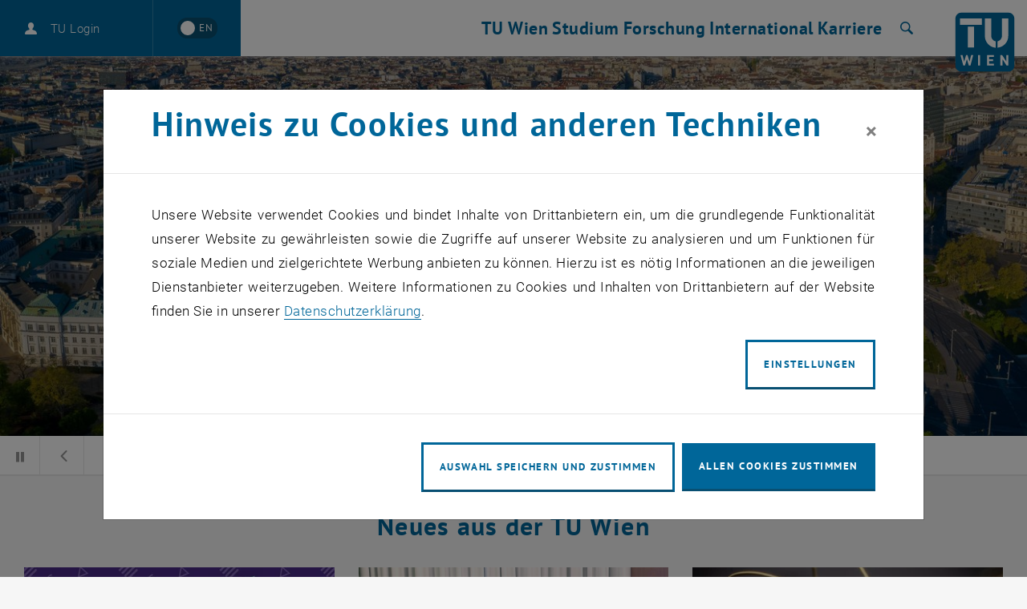

--- FILE ---
content_type: text/html; charset=utf-8
request_url: https://www.tuwien.at/?tx_samlauth_auth%5Baction%5D=auth&tx_samlauth_auth%5Bcontroller%5D=Auth&tx_samlauth_auth%5BsubAction%5D=login&tx_samlauth_auth%5BpageUrl%5D=/en/mg/asc/research-groups/mg/asc/mse/research/fundamentals
body_size: 35518
content:
<!DOCTYPE html>
<html lang="de">
<head>
    <link rel="preload" href="/resources/fonts/Roboto/Regular/Roboto-Regular.woff2" as="font" type="font/woff2" crossorigin>
    <link rel="preload" href="/resources/fonts/Roboto/Light/Roboto-Light.woff2" as="font" type="font/woff2" crossorigin>
    <link rel="preload" href="/resources/fonts/Roboto/LightItalic/Roboto-LightItalic.woff2" as="font" type="font/woff2" crossorigin>
    <link rel="preload" href="/resources/fonts/Roboto/Bold/Roboto-Bold.woff2" as="font" type="font/woff2" crossorigin>
    <link rel="preload" href="/resources/fonts/PTSans/Bold/pt-sans-v12-latin-ext-700.woff2" as="font" type="font/woff2" crossorigin>
    <link rel="preload" href="/resources/fonts/PTSans/Regular/pt-sans-v12-latin-ext-regular.woff2" as="font" type="font/woff2" crossorigin>

<meta charset="utf-8">
<!-- 
	Technische Universität Wien

	This website is powered by TYPO3 - inspiring people to share!
	TYPO3 is a free open source Content Management Framework initially created by Kasper Skaarhoj and licensed under GNU/GPL.
	TYPO3 is copyright 1998-2026 of Kasper Skaarhoj. Extensions are copyright of their respective owners.
	Information and contribution at https://typo3.org/
-->



<title>Technische Universität Wien | TU Wien</title>
<meta name="generator" content="TYPO3 CMS">
<meta name="description" content="Homepage der Technischen Universität Wien. TU Wien, TUW. &quot;Technik für Menschen&quot;. News. Alles zu: Studium, Forschung, Kooperationen, Services.">
<meta name="twitter:card" content="summary">
<meta name="revisit-after" content="7 days">


<link rel="stylesheet" href="/typo3temp/assets/compressed/merged-7fa36edfd350d2d5fb9db92832d148ea-7c980ca48c45c7c179b99fbbef775421.css?1764591194" media="all">
<link href="/_assets/f6ef6adaf5c92bf687a31a3adbcb0f7b/Css/news-basic.css?1731661375" rel="stylesheet" >



<script src="/_assets/3b1e37ddfca841316c0d227c9c4c4020/Js/lazyload.min.js?1741600490"></script>
<script src="/typo3temp/assets/compressed/merged-4e9768f205972950b49abcf8b057b514-13870e0375ddc0f728881ee62fdc772c.js?1741602688"></script>
<script>
        sidebarMenuAjaxUrl = '/?tx_typoscriptrendering%5Bcontext%5D=%7B%22record%22%3A%22pages_1%22%2C%22path%22%3A%22tt_content.list.20.wpbootstrap_navigation%22%7D&tx_wpbootstrap_navigation%5Baction%5D=pages&tx_wpbootstrap_navigation%5Bcontroller%5D=Navigation&cHash=7adca7dc06b41597df0b00ab74647b22&no_cache=1&tx_wpbootstrap_navigation[id]=<%= menuID %>'
    </script>

<meta http-equiv="X-UA-Compatible" content="IE=edge"><meta name="viewport" content="width=device-width, initial-scale=1">        <link rel="apple-touch-icon" sizes="180x180" href="/apple-touch-icon.png">
        <link rel="icon" type="image/png" sizes="32x32" href="/favicon-32x32.png">
        <link rel="icon" type="image/png" sizes="16x16" href="/favicon-16x16.png">
        <link rel="manifest" href="/manifest.json">
        <link rel="mask-icon" href="/safari-pinned-tab.svg" color="#006699">
        <meta name="apple-mobile-web-app-title" content="TU Wien">
        <meta name="application-name" content="TU Wien">
        <meta name="theme-color" content="#ffffff"><script>window.loginAjaxUrl = '/?type=701009';</script><link rel="alternate" hreflang="de" href="https://www.tuwien.at/" /><link rel="alternate" hreflang="en" href="https://www.tuwien.at/en/" /><script>document.createElement("picture");</script>
<style>picture{display:block;overflow:hidden;position:relative}</style>
<link rel="canonical" href="https://www.tuwien.at/"/>

<link rel="alternate" hreflang="de" href="https://www.tuwien.at/"/>
<link rel="alternate" hreflang="en-US" href="https://www.tuwien.at/en/"/>
<link rel="alternate" hreflang="x-default" href="https://www.tuwien.at/"/>
</head>
<body data-showDesktopSidebar="false" data-pageLayout="home" data-language-uid="0">




    





<nav id="skip-links" aria-label="Sprunglinks">
    <ul class="skip-links skip-links--header">
        <li>
            <a href="#content" accesskey="1">
                <span class="upper">Zum Inhalt springen</span>
                <span aria-hidden="true">&nbsp;(Accesskey: 1)</span>
            </a>
        </li>
        <li class="d-none d-lg-block">
            <a href="#main-menu-anchor" accesskey="2">
                <span class="upper">Zur Navigation springen</span>
                <span aria-hidden="true">&nbsp;(Accesskey: 2)</span>
            </a>
        </li>
        
            <li>
                <a id="skip-to-search" accesskey="7" href="/services/suche">
                    <span class="upper">Zur Suche springen</span>
                    <span aria-hidden="true">&nbsp;(Accesskey: 7)</span>
                </a>
            </li>
        
    </ul>
</nav>
<div id="wpPageWrapper">
    

<header role="banner" class="wpMainHeader" id="wpMainHeader">
    <div class="wpGeneralHeaderLoginLanguageElement" id="wpGeneralHeaderLoginLanguageElement">
        <div class="wpGeneralHeaderLoginLanguageElementCloseMenu">
            <a href="#" class="wpMainHeaderMobileToggler wpMainHeaderMobileCloseBtn" id="wpMainHeaderMobileCloseBtn" role="button">
                <span class="sr-only">Seitennavigation schließen</span>
                <span class="wpMainHeaderMobileTogglerLine1"></span>
                <span class="wpMainHeaderMobileTogglerLine2"></span>
                <span class="wpMainHeaderMobileTogglerLine3"></span>
            </a>
        </div>
        <div class="wpGeneralHeaderLoginLanguageElementLogin">
            
        </div>
        <div class="wpGeneralHeaderLoginLanguageElementLanguage">
            
        
                <a href="/en/"
                   lang="en"
                   hreflang="en"
                   aria-label="Switch to English"
                   data-lang-active-de>
                <span lang="en"
                      title="Switch to English">
                    <span aria-hidden="true">EN</span>
                </span>
                </a>
            
    

        </div>
    </div>
    <div class="wpMainHeaderLeft" id="wpMainHeaderLeft">
        <a href="#sidebarMenu" class="wpMainHeaderMobileToggler wpMainHeaderMobileOpenBtn" role="button">
            <span class="sr-only">Seitennavigation öffnen</span>
            <span class="wpMainHeaderMobileTogglerLine1"></span>
            <span class="wpMainHeaderMobileTogglerLine2"></span>
            <span class="wpMainHeaderMobileTogglerLine3"></span>
        </a>
    </div>
    <div class="wpMainHeaderRight">
        
    

    

    

    

    <nav id="main-menu"
         class="wpMainHeaderNavRedesign"
         aria-label="Bereich  TU Wien Navigation">
        <a id="main-menu-anchor"></a>
        
            
                    
    <ul class="wpMainHeaderNavRedesignLvl1List">
        
            
                
                        <li>
                            <a href="/tu-wien"
                               id="mainnav_link_127642"
                               role="button"
                               aria-expanded="false"
                               class="wpMainHeaderNavRedesignLvl1Item">
                                TU Wien
                            </a>
                            <div class="wpMainHeaderNavRedesignDropdown">
                                <ul id="mainnav_submenu_127642"
                                    class="wpMainHeaderNavRedesignLvl2List has-news"
                                    aria-labelledby="mainnav_link_127642">
                                    
                                        
                                            <li>
                                                
                                                    
                                                            <a href="/tu-wien/aktuelles"
                                                               id="mainnav_link_127726"
                                                               role="button"
                                                               aria-expanded="false"
                                                               class="wpMainHeaderNavRedesignLvl2Item has-submenu">
                                                                <span class="text">Aktuelles</span>
                                                                <span aria-hidden="true" class="icon-arrow"></span>
                                                            </a>
                                                            <ul id="mainnav_submenu_127726"
                                                                class="wpMainHeaderNavRedesignLvl3List"
                                                                aria-labelledby="mainnav_link_127726">
                                                                
                                                                    
                                                                        <li>
                                                                            
                                                                                <a href="/tu-wien/aktuelles" aria-current="false" class="wpMainHeaderNavRedesignLvl3Item">
                                                                                    News
                                                                                    
                                                                                </a>
                                                                            
                                                                        </li>
                                                                    
                                                                        <li>
                                                                            
                                                                                <a href="/tu-wien/aktuelles/veranstaltungskalender" aria-current="false" class="wpMainHeaderNavRedesignLvl3Item">
                                                                                    Events
                                                                                    
                                                                                </a>
                                                                            
                                                                        </li>
                                                                    
                                                                        <li>
                                                                            
                                                                                <a href="/tu-wien/aktuelles/presseaussendungen" aria-current="false" class="wpMainHeaderNavRedesignLvl3Item">
                                                                                    Presseaussendungen
                                                                                    
                                                                                </a>
                                                                            
                                                                        </li>
                                                                    
                                                                        <li>
                                                                            
                                                                                <a href="/tu-wien/organisation/zentrale-bereiche/kommunikation" aria-current="false" class="wpMainHeaderNavRedesignLvl3Item">
                                                                                    Public Relations
                                                                                    
                                                                                </a>
                                                                            
                                                                        </li>
                                                                    
                                                                        <li>
                                                                            
                                                                                <a href="https://tiss.tuwien.ac.at/mbl/main" target="_blank" aria-current="false" rel="noreferrer" class="wpMainHeaderNavRedesignLvl3Item">
                                                                                    Mitteilungsblätter
                                                                                    
                                                                                        <span class="sr-only">
                                                                                            , öffnet eine externe URL in einem neuen Fenster
                                                                                        </span>
                                                                                    
                                                                                </a>
                                                                            
                                                                        </li>
                                                                    
                                                                        <li>
                                                                            
                                                                                <a href="/services/newsletter" aria-current="false" class="wpMainHeaderNavRedesignLvl3Item">
                                                                                    Newsletter
                                                                                    
                                                                                </a>
                                                                            
                                                                        </li>
                                                                    
                                                                
                                                            </ul>
                                                        
                                                
                                            </li>
                                        
                                            <li>
                                                
                                                    
                                                            <a href="/tu-wien/ueber-die-tuw"
                                                               id="mainnav_link_127729"
                                                               role="button"
                                                               aria-expanded="false"
                                                               class="wpMainHeaderNavRedesignLvl2Item has-submenu">
                                                                <span class="text">Über uns</span>
                                                                <span aria-hidden="true" class="icon-arrow"></span>
                                                            </a>
                                                            <ul id="mainnav_submenu_127729"
                                                                class="wpMainHeaderNavRedesignLvl3List"
                                                                aria-labelledby="mainnav_link_127729">
                                                                
                                                                    
                                                                        <li>
                                                                            
                                                                                <a href="/tu-wien/ueber-die-tuw/mission-statement" aria-current="false" class="wpMainHeaderNavRedesignLvl3Item">
                                                                                    Mission
                                                                                    
                                                                                </a>
                                                                            
                                                                        </li>
                                                                    
                                                                        <li>
                                                                            
                                                                                <a href="/tu-wien/organisation" aria-current="false" class="wpMainHeaderNavRedesignLvl3Item">
                                                                                    Organisation
                                                                                    
                                                                                </a>
                                                                            
                                                                        </li>
                                                                    
                                                                        <li>
                                                                            
                                                                                <a href="/tu-wien/futurefit" aria-current="false" class="wpMainHeaderNavRedesignLvl3Item">
                                                                                    fuTUre fit
                                                                                    
                                                                                </a>
                                                                            
                                                                        </li>
                                                                    
                                                                        <li>
                                                                            
                                                                                <a href="/tu-wien/ueber-die-tuw/zahlen-und-fakten" aria-current="false" class="wpMainHeaderNavRedesignLvl3Item">
                                                                                    Zahlen und Fakten
                                                                                    
                                                                                </a>
                                                                            
                                                                        </li>
                                                                    
                                                                        <li>
                                                                            
                                                                                <a href="/tu-wien/ueber-die-tuw/berichte-und-dokumente" aria-current="false" class="wpMainHeaderNavRedesignLvl3Item">
                                                                                    Berichte und Dokumente
                                                                                    
                                                                                </a>
                                                                            
                                                                        </li>
                                                                    
                                                                        <li>
                                                                            
                                                                                <a href="/community" aria-current="false" class="wpMainHeaderNavRedesignLvl3Item">
                                                                                    TUW Community
                                                                                    
                                                                                </a>
                                                                            
                                                                        </li>
                                                                    
                                                                        <li>
                                                                            
                                                                                <a href="https://www.tuaustria.at/" target="_blank" aria-current="false" rel="noreferrer" class="wpMainHeaderNavRedesignLvl3Item">
                                                                                    TUAustria
                                                                                    
                                                                                        <span class="sr-only">
                                                                                            , öffnet eine externe URL in einem neuen Fenster
                                                                                        </span>
                                                                                    
                                                                                </a>
                                                                            
                                                                        </li>
                                                                    
                                                                        <li>
                                                                            
                                                                                <a href="/tu-wien/ueber-die-tuw/geschichte-der-tu-wien" aria-current="false" class="wpMainHeaderNavRedesignLvl3Item">
                                                                                    Geschichte
                                                                                    
                                                                                </a>
                                                                            
                                                                        </li>
                                                                    
                                                                        <li>
                                                                            
                                                                                <a href="/tu-wien/ueber-die-tuw/qualitaetsmanagement-an-der-tu-wien" aria-current="false" class="wpMainHeaderNavRedesignLvl3Item">
                                                                                    Qualitätsmanagement
                                                                                    
                                                                                </a>
                                                                            
                                                                        </li>
                                                                    
                                                                
                                                            </ul>
                                                        
                                                
                                            </li>
                                        
                                            <li>
                                                
                                                    
                                                            <a href="/tu-wien"
                                                               id="mainnav_link_127732"
                                                               role="button"
                                                               aria-expanded="false"
                                                               class="wpMainHeaderNavRedesignLvl2Item has-submenu">
                                                                <span class="text">Gesellschaft &amp; Verantwortung</span>
                                                                <span aria-hidden="true" class="icon-arrow"></span>
                                                            </a>
                                                            <ul id="mainnav_submenu_127732"
                                                                class="wpMainHeaderNavRedesignLvl3List"
                                                                aria-labelledby="mainnav_link_127732">
                                                                
                                                                    
                                                                        <li>
                                                                            
                                                                                <a href="/tu-wien/organisation/zentrale-bereiche/donor-relations-and-engagement-services" aria-current="false" class="wpMainHeaderNavRedesignLvl3Item">
                                                                                    Spenden und Unterstützen
                                                                                    
                                                                                </a>
                                                                            
                                                                        </li>
                                                                    
                                                                        <li>
                                                                            
                                                                                <a href="/studium/schueler-innen" aria-current="false" class="wpMainHeaderNavRedesignLvl3Item">
                                                                                    Wissenschaft macht Schule
                                                                                    
                                                                                </a>
                                                                            
                                                                        </li>
                                                                    
                                                                        <li>
                                                                            
                                                                                <a href="/tu-wien/tuw-fuer-alle/diversity-management" aria-current="false" class="wpMainHeaderNavRedesignLvl3Item">
                                                                                    Diversity Management
                                                                                    
                                                                                </a>
                                                                            
                                                                        </li>
                                                                    
                                                                        <li>
                                                                            
                                                                                <a href="/tu-wien/tuw-fuer-alle/lgbtiq-an-der-tu-wien" aria-current="false" class="wpMainHeaderNavRedesignLvl3Item">
                                                                                    LGBTIQ*
                                                                                    
                                                                                </a>
                                                                            
                                                                        </li>
                                                                    
                                                                        <li>
                                                                            
                                                                                <a href="/tu-wien/organisation/zentrale-bereiche/gender-equality-office" aria-current="false" class="wpMainHeaderNavRedesignLvl3Item">
                                                                                    Gender Equality Office
                                                                                    
                                                                                </a>
                                                                            
                                                                        </li>
                                                                    
                                                                        <li>
                                                                            
                                                                                <a href="/tu-wien/tuw-fuer-alle/tuw-barrierefrei" aria-current="false" class="wpMainHeaderNavRedesignLvl3Item">
                                                                                    Barrierefreiheit
                                                                                    
                                                                                </a>
                                                                            
                                                                        </li>
                                                                    
                                                                        <li>
                                                                            
                                                                                <a href="https://cts.wien" target="_blank" aria-current="false" rel="noreferrer" class="wpMainHeaderNavRedesignLvl3Item">
                                                                                    Center für Technology and Society
                                                                                    
                                                                                        <span class="sr-only">
                                                                                            , öffnet eine externe URL in einem neuen Fenster
                                                                                        </span>
                                                                                    
                                                                                </a>
                                                                            
                                                                        </li>
                                                                    
                                                                
                                                            </ul>
                                                        
                                                
                                            </li>
                                        
                                            <li>
                                                
                                                    
                                                            <a href="/services"
                                                               id="mainnav_link_127735"
                                                               role="button"
                                                               aria-expanded="false"
                                                               class="wpMainHeaderNavRedesignLvl2Item has-submenu">
                                                                <span class="text">Services</span>
                                                                <span aria-hidden="true" class="icon-arrow"></span>
                                                            </a>
                                                            <ul id="mainnav_submenu_127735"
                                                                class="wpMainHeaderNavRedesignLvl3List"
                                                                aria-labelledby="mainnav_link_127735">
                                                                
                                                                    
                                                                        <li>
                                                                            
                                                                                <a href="https://maps.tuwien.ac.at" target="_blank" aria-current="false" rel="noreferrer" class="wpMainHeaderNavRedesignLvl3Item">
                                                                                    TUW Maps
                                                                                    
                                                                                        <span class="sr-only">
                                                                                            , öffnet eine externe URL in einem neuen Fenster
                                                                                        </span>
                                                                                    
                                                                                </a>
                                                                            
                                                                        </li>
                                                                    
                                                                        <li>
                                                                            
                                                                                <a href="/bibliothek" aria-current="false" class="wpMainHeaderNavRedesignLvl3Item">
                                                                                    Bibliothek
                                                                                    
                                                                                </a>
                                                                            
                                                                        </li>
                                                                    
                                                                        <li>
                                                                            
                                                                                <a href="https://it.tuwien.ac.at" target="_blank" aria-current="false" rel="noreferrer" class="wpMainHeaderNavRedesignLvl3Item">
                                                                                    Campus IT
                                                                                    
                                                                                        <span class="sr-only">
                                                                                            , öffnet eine externe URL in einem neuen Fenster
                                                                                        </span>
                                                                                    
                                                                                </a>
                                                                            
                                                                        </li>
                                                                    
                                                                        <li>
                                                                            
                                                                                <a href="/tu-wien/organisation/zentrale-bereiche/gebaeude-und-technik" aria-current="false" class="wpMainHeaderNavRedesignLvl3Item">
                                                                                    Campus-Services
                                                                                    
                                                                                </a>
                                                                            
                                                                        </li>
                                                                    
                                                                        <li>
                                                                            
                                                                                <a href="/tu-wien/organisation/zentrale-bereiche/kommunikation/eventmanagement" aria-current="false" class="wpMainHeaderNavRedesignLvl3Item">
                                                                                    Eventmanagement
                                                                                    
                                                                                </a>
                                                                            
                                                                        </li>
                                                                    
                                                                        <li>
                                                                            
                                                                                <a href="/tu-wien/organisation/zentrale-bereiche/compliance/meldesystem" aria-current="false" class="wpMainHeaderNavRedesignLvl3Item">
                                                                                    Meldesystem
                                                                                    
                                                                                </a>
                                                                            
                                                                        </li>
                                                                    
                                                                        <li>
                                                                            
                                                                                <a href="/tu-wien/kontakt" aria-current="false" class="wpMainHeaderNavRedesignLvl3Item">
                                                                                    Kontakt
                                                                                    
                                                                                </a>
                                                                            
                                                                        </li>
                                                                    
                                                                
                                                            </ul>
                                                        
                                                
                                            </li>
                                        
                                            <li>
                                                
                                                    
                                                            <a href="/fakultaeten"
                                                               id="mainnav_link_127738"
                                                               role="button"
                                                               aria-expanded="false"
                                                               class="wpMainHeaderNavRedesignLvl2Item has-submenu">
                                                                <span class="text">Fakultäten</span>
                                                                <span aria-hidden="true" class="icon-arrow"></span>
                                                            </a>
                                                            <ul id="mainnav_submenu_127738"
                                                                class="wpMainHeaderNavRedesignLvl3List"
                                                                aria-labelledby="mainnav_link_127738">
                                                                
                                                                    
                                                                        <li>
                                                                            
                                                                                <a href="https://ar.tuwien.ac.at/fakultaet" target="_blank" aria-current="false" rel="noreferrer" class="wpMainHeaderNavRedesignLvl3Item">
                                                                                    Architektur und Raumplanung
                                                                                    
                                                                                        <span class="sr-only">
                                                                                            , öffnet eine externe URL in einem neuen Fenster
                                                                                        </span>
                                                                                    
                                                                                </a>
                                                                            
                                                                        </li>
                                                                    
                                                                        <li>
                                                                            
                                                                                <a href="/cee" aria-current="false" class="wpMainHeaderNavRedesignLvl3Item">
                                                                                    Bau- und Umweltingenieurwesen
                                                                                    
                                                                                </a>
                                                                            
                                                                        </li>
                                                                    
                                                                        <li>
                                                                            
                                                                                <a href="/etit" aria-current="false" class="wpMainHeaderNavRedesignLvl3Item">
                                                                                    Elektrotechnik und Informationstechnik
                                                                                    
                                                                                </a>
                                                                            
                                                                        </li>
                                                                    
                                                                        <li>
                                                                            
                                                                                <a href="https://informatics.tuwien.ac.at/" target="_blank" aria-current="false" rel="noreferrer" class="wpMainHeaderNavRedesignLvl3Item">
                                                                                    Informatik
                                                                                    
                                                                                        <span class="sr-only">
                                                                                            , öffnet eine externe URL in einem neuen Fenster
                                                                                        </span>
                                                                                    
                                                                                </a>
                                                                            
                                                                        </li>
                                                                    
                                                                        <li>
                                                                            
                                                                                <a href="/mwbw" aria-current="false" class="wpMainHeaderNavRedesignLvl3Item">
                                                                                    Maschinenwesen und Betriebswissenschaften
                                                                                    
                                                                                </a>
                                                                            
                                                                        </li>
                                                                    
                                                                        <li>
                                                                            
                                                                                <a href="/mg" aria-current="false" class="wpMainHeaderNavRedesignLvl3Item">
                                                                                    Mathematik und Geoinformation
                                                                                    
                                                                                </a>
                                                                            
                                                                        </li>
                                                                    
                                                                        <li>
                                                                            
                                                                                <a href="/phy" aria-current="false" class="wpMainHeaderNavRedesignLvl3Item">
                                                                                    Physik
                                                                                    
                                                                                </a>
                                                                            
                                                                        </li>
                                                                    
                                                                        <li>
                                                                            
                                                                                <a href="/tch" aria-current="false" class="wpMainHeaderNavRedesignLvl3Item">
                                                                                    Technische Chemie
                                                                                    
                                                                                </a>
                                                                            
                                                                        </li>
                                                                    
                                                                
                                                            </ul>
                                                        
                                                
                                            </li>
                                        
                                    
                                </ul>
                                
    
<a class="wpMainHeaderNavRedesignNewsTeaser" href="/tu-wien/aktuelles/news/news/die-zukunft-der-tu-wien-ist-future-fit"><div class="news-meta"><span>Aktuelle News</span><time datetime="2026-01-12"><span>12. Januar 2026</span></time></div><div class="news-title">
                Die Zukunft der TU Wien ist fuTUre fit: Projekte
            </div><div class="go-to-article-label"><span class="label-text">Direkt zum Artikel</span><span class="icon-pointer-right" aria-hidden="true"></span></div></a>



                            </div>
                        </li>
                    
            
        
            
                
                        <li>
                            <a href="/studium"
                               id="mainnav_link_127657"
                               role="button"
                               aria-expanded="false"
                               class="wpMainHeaderNavRedesignLvl1Item">
                                Studium
                            </a>
                            <div class="wpMainHeaderNavRedesignDropdown">
                                <ul id="mainnav_submenu_127657"
                                    class="wpMainHeaderNavRedesignLvl2List has-news"
                                    aria-labelledby="mainnav_link_127657">
                                    
                                        
                                            <li>
                                                
                                                    
                                                            <a href="/studium/studienangebot"
                                                               id="mainnav_link_127669"
                                                               role="button"
                                                               aria-expanded="false"
                                                               class="wpMainHeaderNavRedesignLvl2Item has-submenu">
                                                                <span class="text">Studienangebot</span>
                                                                <span aria-hidden="true" class="icon-arrow"></span>
                                                            </a>
                                                            <ul id="mainnav_submenu_127669"
                                                                class="wpMainHeaderNavRedesignLvl3List"
                                                                aria-labelledby="mainnav_link_127669">
                                                                
                                                                    
                                                                        <li>
                                                                            
                                                                                <a href="/studium/studienangebot" aria-current="false" class="wpMainHeaderNavRedesignLvl3Item">
                                                                                    Alle Angebote
                                                                                    
                                                                                </a>
                                                                            
                                                                        </li>
                                                                    
                                                                        <li>
                                                                            
                                                                                <a href="/studium/studienangebot/bachelorstudien" aria-current="false" class="wpMainHeaderNavRedesignLvl3Item">
                                                                                    Bachelorstudien
                                                                                    
                                                                                </a>
                                                                            
                                                                        </li>
                                                                    
                                                                        <li>
                                                                            
                                                                                <a href="/studium/studienangebot/masterstudien" aria-current="false" class="wpMainHeaderNavRedesignLvl3Item">
                                                                                    Masterstudien
                                                                                    
                                                                                </a>
                                                                            
                                                                        </li>
                                                                    
                                                                        <li>
                                                                            
                                                                                <a href="/studium/studienangebot/doktorat" aria-current="false" class="wpMainHeaderNavRedesignLvl3Item">
                                                                                    Doktoratsstudien
                                                                                    
                                                                                </a>
                                                                            
                                                                        </li>
                                                                    
                                                                        <li>
                                                                            
                                                                                <a href="/forschung/tuw-doctoral-center" aria-current="false" class="wpMainHeaderNavRedesignLvl3Item">
                                                                                    Doctoral Center
                                                                                    
                                                                                </a>
                                                                            
                                                                        </li>
                                                                    
                                                                        <li>
                                                                            
                                                                                <a href="/ace" aria-current="false" class="wpMainHeaderNavRedesignLvl3Item">
                                                                                    Weiterbildung
                                                                                    
                                                                                </a>
                                                                            
                                                                        </li>
                                                                    
                                                                
                                                            </ul>
                                                        
                                                
                                            </li>
                                        
                                            <li>
                                                
                                                    
                                                            <a href="/studium/studieren-an-der-tuw"
                                                               id="mainnav_link_127666"
                                                               role="button"
                                                               aria-expanded="false"
                                                               class="wpMainHeaderNavRedesignLvl2Item has-submenu">
                                                                <span class="text">Studieren</span>
                                                                <span aria-hidden="true" class="icon-arrow"></span>
                                                            </a>
                                                            <ul id="mainnav_submenu_127666"
                                                                class="wpMainHeaderNavRedesignLvl3List"
                                                                aria-labelledby="mainnav_link_127666">
                                                                
                                                                    
                                                                        <li>
                                                                            
                                                                                <a href="/studium/zulassung" aria-current="false" class="wpMainHeaderNavRedesignLvl3Item">
                                                                                    Zulassung
                                                                                    
                                                                                </a>
                                                                            
                                                                        </li>
                                                                    
                                                                        <li>
                                                                            
                                                                                <a href="/studium/studieninteressierte" aria-current="false" class="wpMainHeaderNavRedesignLvl3Item">
                                                                                    Studieninteressierte
                                                                                    
                                                                                </a>
                                                                            
                                                                        </li>
                                                                    
                                                                        <li>
                                                                            
                                                                                <a href="/studium/studienanfaenger-innen" aria-current="false" class="wpMainHeaderNavRedesignLvl3Item">
                                                                                    Studienanfänger_innen
                                                                                    
                                                                                </a>
                                                                            
                                                                        </li>
                                                                    
                                                                        <li>
                                                                            
                                                                                <a href="/studium/studierende" aria-current="false" class="wpMainHeaderNavRedesignLvl3Item">
                                                                                    Studierende
                                                                                    
                                                                                </a>
                                                                            
                                                                        </li>
                                                                    
                                                                        <li>
                                                                            
                                                                                <a href="/studium/international" aria-current="false" class="wpMainHeaderNavRedesignLvl3Item">
                                                                                    International Studieren
                                                                                    
                                                                                </a>
                                                                            
                                                                        </li>
                                                                    
                                                                
                                                            </ul>
                                                        
                                                
                                            </li>
                                        
                                            <li>
                                                
                                                    
                                                            <a href="/studium/lehren-an-der-tuw" aria-current="false" class="wpMainHeaderNavRedesignLvl2Item">
                                                                Lehren
                                                                
                                                            </a>
                                                        
                                                
                                            </li>
                                        
                                            <li>
                                                
                                                    
                                                            <a href="/studium/schueler-innen" aria-current="false" class="wpMainHeaderNavRedesignLvl2Item">
                                                                Wissenschaft macht Schule
                                                                
                                                            </a>
                                                        
                                                
                                            </li>
                                        
                                    
                                </ul>
                                
    
<a class="wpMainHeaderNavRedesignNewsTeaser" href="/tu-wien/aktuelles/news/news/gut-informiert-zur-richtigen-studienwahl"><div class="news-meta"><span>Aktuelle News</span><time datetime="2026-01-16"><span>16. Januar 2026</span></time></div><div class="news-title">
                Gut informiert zur richtigen Studienwahl
            </div><div class="go-to-article-label"><span class="label-text">Direkt zum Artikel</span><span class="icon-pointer-right" aria-hidden="true"></span></div></a>



                            </div>
                        </li>
                    
            
        
            
                
                        <li>
                            <a href="/forschung"
                               id="mainnav_link_127654"
                               role="button"
                               aria-expanded="false"
                               class="wpMainHeaderNavRedesignLvl1Item">
                                Forschung
                            </a>
                            <div class="wpMainHeaderNavRedesignDropdown">
                                <ul id="mainnav_submenu_127654"
                                    class="wpMainHeaderNavRedesignLvl2List has-news"
                                    aria-labelledby="mainnav_link_127654">
                                    
                                        
                                            <li>
                                                
                                                    
                                                            <a href="/forschung"
                                                               id="mainnav_link_127867"
                                                               role="button"
                                                               aria-expanded="false"
                                                               class="wpMainHeaderNavRedesignLvl2Item has-submenu">
                                                                <span class="text">Forschung</span>
                                                                <span aria-hidden="true" class="icon-arrow"></span>
                                                            </a>
                                                            <ul id="mainnav_submenu_127867"
                                                                class="wpMainHeaderNavRedesignLvl3List"
                                                                aria-labelledby="mainnav_link_127867">
                                                                
                                                                    
                                                                        <li>
                                                                            
                                                                                <a href="/forschung/news" aria-current="false" class="wpMainHeaderNavRedesignLvl3Item">
                                                                                    News
                                                                                    
                                                                                </a>
                                                                            
                                                                        </li>
                                                                    
                                                                        <li>
                                                                            
                                                                                <a href="/forschung/events" aria-current="false" class="wpMainHeaderNavRedesignLvl3Item">
                                                                                    Events
                                                                                    
                                                                                </a>
                                                                            
                                                                        </li>
                                                                    
                                                                        <li>
                                                                            
                                                                                <a href="/forschung/profil" aria-current="false" class="wpMainHeaderNavRedesignLvl3Item">
                                                                                    Profil
                                                                                    
                                                                                </a>
                                                                            
                                                                        </li>
                                                                    
                                                                        <li>
                                                                            
                                                                                <a href="/forschung/facilities" aria-current="false" class="wpMainHeaderNavRedesignLvl3Item">
                                                                                    Facilities
                                                                                    
                                                                                </a>
                                                                            
                                                                        </li>
                                                                    
                                                                        <li>
                                                                            
                                                                                <a href="/forschung/erfolge" aria-current="false" class="wpMainHeaderNavRedesignLvl3Item">
                                                                                    Erfolge
                                                                                    
                                                                                </a>
                                                                            
                                                                        </li>
                                                                    
                                                                        <li>
                                                                            
                                                                                <a href="/forschung/netzwerke" aria-current="false" class="wpMainHeaderNavRedesignLvl3Item">
                                                                                    Netzwerke
                                                                                    
                                                                                </a>
                                                                            
                                                                        </li>
                                                                    
                                                                        <li>
                                                                            
                                                                                <a href="/forschung/tuw-doctoral-center" aria-current="false" class="wpMainHeaderNavRedesignLvl3Item">
                                                                                    Doctoral Center
                                                                                    
                                                                                </a>
                                                                            
                                                                        </li>
                                                                    
                                                                        <li>
                                                                            
                                                                                <a href="/forschung/fti-support" aria-current="false" class="wpMainHeaderNavRedesignLvl3Item">
                                                                                    FTI Support
                                                                                    
                                                                                </a>
                                                                            
                                                                        </li>
                                                                    
                                                                        <li>
                                                                            
                                                                                <a href="/forschung/datenbanken" aria-current="false" class="wpMainHeaderNavRedesignLvl3Item">
                                                                                    Datenbanken
                                                                                    
                                                                                </a>
                                                                            
                                                                        </li>
                                                                    
                                                                
                                                            </ul>
                                                        
                                                
                                            </li>
                                        
                                            <li>
                                                
                                                    
                                                            <a href="/kooperationen"
                                                               id="mainnav_link_127870"
                                                               role="button"
                                                               aria-expanded="false"
                                                               class="wpMainHeaderNavRedesignLvl2Item has-submenu">
                                                                <span class="text">Innovation</span>
                                                                <span aria-hidden="true" class="icon-arrow"></span>
                                                            </a>
                                                            <ul id="mainnav_submenu_127870"
                                                                class="wpMainHeaderNavRedesignLvl3List"
                                                                aria-labelledby="mainnav_link_127870">
                                                                
                                                                    
                                                                        <li>
                                                                            
                                                                                <a href="/tu-wien/organisation/zentrale-bereiche/forschungs-technologie-innovationssupport/forschungs-transfersupport/patent-und-lizenzmanagement" aria-current="false" class="wpMainHeaderNavRedesignLvl3Item">
                                                                                    Erfindungen, Patente, Kommerzialisierung
                                                                                    
                                                                                </a>
                                                                            
                                                                        </li>
                                                                    
                                                                        <li>
                                                                            
                                                                                <a href="/tu-wien/organisation/zentrale-bereiche/forschungs-technologie-innovationssupport/forschungs-transfersupport/start-ups" aria-current="false" class="wpMainHeaderNavRedesignLvl3Item">
                                                                                    Start-ups
                                                                                    
                                                                                </a>
                                                                            
                                                                        </li>
                                                                    
                                                                        <li>
                                                                            
                                                                                <a href="/tu-wien/organisation/zentrale-bereiche/forschungs-technologie-innovationssupport/forschungs-transfersupport/technology-offers" aria-current="false" class="wpMainHeaderNavRedesignLvl3Item">
                                                                                    Technology Offers
                                                                                    
                                                                                </a>
                                                                            
                                                                        </li>
                                                                    
                                                                        <li>
                                                                            
                                                                                <a href="/tu-wien/organisation/zentrale-bereiche/forschungs-technologie-innovationssupport/foerderberatung-und-wirtschaftskooperationen/wirtschaftskooperationen" aria-current="false" class="wpMainHeaderNavRedesignLvl3Item">
                                                                                    Wirtschaftskooperationen
                                                                                    
                                                                                </a>
                                                                            
                                                                        </li>
                                                                    
                                                                
                                                            </ul>
                                                        
                                                
                                            </li>
                                        
                                    
                                </ul>
                                
    
<a class="wpMainHeaderNavRedesignNewsTeaser" href="/tu-wien/aktuelles/news/news/jenseits-fester-pole-was-netzwerke-ueber-polarisierung-verraten"><div class="news-meta"><span>Aktuelle News</span><time datetime="2026-01-15"><span>15. Januar 2026</span></time></div><div class="news-title">
                Jenseits fester Pole: Was Netzwerke über Polarisierung verraten
            </div><div class="go-to-article-label"><span class="label-text">Direkt zum Artikel</span><span class="icon-pointer-right" aria-hidden="true"></span></div></a>



                            </div>
                        </li>
                    
            
        
            
                
                        <li>
                            <a href="/tu-wien/organisation/zentrale-bereiche/international-relations-and-global-affairs"
                               id="mainnav_link_127651"
                               role="button"
                               aria-expanded="false"
                               class="wpMainHeaderNavRedesignLvl1Item">
                                International
                            </a>
                            <div class="wpMainHeaderNavRedesignDropdown">
                                <ul id="mainnav_submenu_127651"
                                    class="wpMainHeaderNavRedesignLvl2List has-news"
                                    aria-labelledby="mainnav_link_127651">
                                    
                                        
                                            <li>
                                                
                                                    
                                                            <a href="/tu-wien/organisation/zentrale-bereiche/international-relations-and-global-affairs" aria-current="false" class="wpMainHeaderNavRedesignLvl2Item">
                                                                International Relations and Global Affairs
                                                                
                                                            </a>
                                                        
                                                
                                            </li>
                                        
                                            <li>
                                                
                                                    
                                                            <a href="/tu-wien/organisation/zentrale-bereiche/international-relations-and-global-affairs/student-and-staff-exchange-services" aria-current="false" class="wpMainHeaderNavRedesignLvl2Item">
                                                                Student and Staff Exchange Services
                                                                
                                                            </a>
                                                        
                                                
                                            </li>
                                        
                                            <li>
                                                
                                                    
                                                            <a href="/tu-wien/organisation/zentrale-bereiche/international-relations-and-global-affairs/eu-allianzen-und-kooperationen" aria-current="false" class="wpMainHeaderNavRedesignLvl2Item">
                                                                EU Allianzen und Kooperationen
                                                                
                                                            </a>
                                                        
                                                
                                            </li>
                                        
                                            <li>
                                                
                                                    
                                                            <a href="/tu-wien/organisation/zentrale-bereiche/international-relations-and-global-affairs/internationale-allianzen-und-kooperationen" aria-current="false" class="wpMainHeaderNavRedesignLvl2Item">
                                                                Internationale Allianzen und Kooperationen
                                                                
                                                            </a>
                                                        
                                                
                                            </li>
                                        
                                            <li>
                                                
                                                    
                                                            <a href="/tu-wien/organisation/zentrale-bereiche/international-relations-and-global-affairs/strategic-cooperation-centers" aria-current="false" class="wpMainHeaderNavRedesignLvl2Item">
                                                                Strategic Cooperation Centers
                                                                
                                                            </a>
                                                        
                                                
                                            </li>
                                        
                                            <li>
                                                
                                                    
                                                            <a href="/tu-wien/organisation/zentrale-bereiche/international-relations-and-global-affairs/international-welcome-and-engagement-center-iwec" aria-current="false" class="wpMainHeaderNavRedesignLvl2Item">
                                                                International Welcome and Engagement Center
                                                                
                                                            </a>
                                                        
                                                
                                            </li>
                                        
                                            <li>
                                                
                                                    
                                                            <a href="/kooperationen/eulist" aria-current="false" class="wpMainHeaderNavRedesignLvl2Item">
                                                                EULiST
                                                                
                                                            </a>
                                                        
                                                
                                            </li>
                                        
                                    
                                </ul>
                                
    
<a class="wpMainHeaderNavRedesignNewsTeaser" href="/tu-wien/aktuelles/news/news/wasserkreislauf-im-wandel-zunehmende-extreme"><div class="news-meta"><span>Aktuelle News</span><time datetime="2026-01-13"><span>13. Januar 2026</span></time></div><div class="news-title">
                Wasserkreislauf im Wandel: Zunehmende Extreme
            </div><div class="go-to-article-label"><span class="label-text">Direkt zum Artikel</span><span class="icon-pointer-right" aria-hidden="true"></span></div></a>



                            </div>
                        </li>
                    
            
        
            
                
                        <li>
                            <a href="/tu-wien/karriere"
                               id="mainnav_link_127648"
                               role="button"
                               aria-expanded="false"
                               class="wpMainHeaderNavRedesignLvl1Item">
                                Karriere
                            </a>
                            <div class="wpMainHeaderNavRedesignDropdown">
                                <ul id="mainnav_submenu_127648"
                                    class="wpMainHeaderNavRedesignLvl2List "
                                    aria-labelledby="mainnav_link_127648">
                                    
                                        
                                            <li>
                                                
                                                    
                                                            <a href="https://jobs.tuwien.ac.at/" target="_blank" aria-current="false" rel="noreferrer" class="wpMainHeaderNavRedesignLvl2Item">
                                                                Jobangebote
                                                                
                                                                    <span class="sr-only">
                                                                        , öffnet eine externe URL in einem neuen Fenster
                                                                    </span>
                                                                
                                                            </a>
                                                        
                                                
                                            </li>
                                        
                                            <li>
                                                
                                                    
                                                            <a href="/tu-wien/karriere/benefits-facts/benefits" aria-current="false" class="wpMainHeaderNavRedesignLvl2Item">
                                                                Benefits
                                                                
                                                            </a>
                                                        
                                                
                                            </li>
                                        
                                            <li>
                                                
                                                    
                                                            <a href="/tu-wien/karriere"
                                                               id="mainnav_link_128578"
                                                               role="button"
                                                               aria-expanded="false"
                                                               class="wpMainHeaderNavRedesignLvl2Item has-submenu">
                                                                <span class="text">Bewerbung &amp; Vielfalt</span>
                                                                <span aria-hidden="true" class="icon-arrow"></span>
                                                            </a>
                                                            <ul id="mainnav_submenu_128578"
                                                                class="wpMainHeaderNavRedesignLvl3List"
                                                                aria-labelledby="mainnav_link_128578">
                                                                
                                                                    
                                                                        <li>
                                                                            
                                                                                <a href="/tu-wien/karriere/candidate-journey" aria-current="false" class="wpMainHeaderNavRedesignLvl3Item">
                                                                                    Candidate Journey
                                                                                    
                                                                                </a>
                                                                            
                                                                        </li>
                                                                    
                                                                        <li>
                                                                            
                                                                                <a href="/tu-wien/karriere/recruiting" aria-current="false" class="wpMainHeaderNavRedesignLvl3Item">
                                                                                    Recruiting+ Stellen für Menschen mit Behinderung
                                                                                    
                                                                                </a>
                                                                            
                                                                        </li>
                                                                    
                                                                
                                                            </ul>
                                                        
                                                
                                            </li>
                                        
                                            <li>
                                                
                                                    
                                                            <a href="/tu-wien/karriere"
                                                               id="mainnav_link_128581"
                                                               role="button"
                                                               aria-expanded="false"
                                                               class="wpMainHeaderNavRedesignLvl2Item has-submenu">
                                                                <span class="text">Karriere und Entwicklung</span>
                                                                <span aria-hidden="true" class="icon-arrow"></span>
                                                            </a>
                                                            <ul id="mainnav_submenu_128581"
                                                                class="wpMainHeaderNavRedesignLvl3List"
                                                                aria-labelledby="mainnav_link_128581">
                                                                
                                                                    
                                                                        <li>
                                                                            
                                                                                <a href="/tu-wien/organisation/zentrale-bereiche/professuren-an-der-tu-wien" aria-current="false" class="wpMainHeaderNavRedesignLvl3Item">
                                                                                    Professuren
                                                                                    
                                                                                </a>
                                                                            
                                                                        </li>
                                                                    
                                                                        <li>
                                                                            
                                                                                <a href="/studium/lehren-an-der-tuw" aria-current="false" class="wpMainHeaderNavRedesignLvl3Item">
                                                                                    Lehren
                                                                                    
                                                                                </a>
                                                                            
                                                                        </li>
                                                                    
                                                                        <li>
                                                                            
                                                                                <a href="/tu-wien/karriere/berufsbilder/die-wissenschaftliche-karriere-an-der-tu-wien" aria-current="false" class="wpMainHeaderNavRedesignLvl3Item">
                                                                                    Karrieren in der Wissenschaft
                                                                                    
                                                                                </a>
                                                                            
                                                                        </li>
                                                                    
                                                                        <li>
                                                                            
                                                                                <a href="/tu-wien/karriere/berufsbilder/die-karriere-fuer-das-allgemeine-personal" aria-current="false" class="wpMainHeaderNavRedesignLvl3Item">
                                                                                    Karrieren im allgemeinen Personal
                                                                                    
                                                                                </a>
                                                                            
                                                                        </li>
                                                                    
                                                                        <li>
                                                                            
                                                                                <a href="/tu-wien/karriere/lehrlinge-an-der-tu-wien" aria-current="false" class="wpMainHeaderNavRedesignLvl3Item">
                                                                                    Ausbildung &amp; Lehrlinge
                                                                                    
                                                                                </a>
                                                                            
                                                                        </li>
                                                                    
                                                                
                                                            </ul>
                                                        
                                                
                                            </li>
                                        
                                            <li>
                                                
                                                    
                                                            <a href="/tu-wien/organisation/zentrale-bereiche/personalentwicklung/hrs4r" aria-current="false" class="wpMainHeaderNavRedesignLvl2Item">
                                                                Auszeichnungen &amp; Co
                                                                
                                                            </a>
                                                        
                                                
                                            </li>
                                        
                                    
                                </ul>
                                
    

                            </div>
                        </li>
                    
            
        
    </ul>

                
        
    </nav>


        
            <div role="search" class="wpSearchWrapperRedesign" aria-label="Website">
                <button id="searchButton"
                        class="wpButtonSearchRedesign"
                        aria-expanded="false"
                        aria-controls="searchDropdown"
                        aria-label="Suche">
                    <span aria-hidden="true" class="icon-search"></span>
                    <span class="sr-only">Suche</span>
                </button>
                <!--TUSearch Field -->
                <div id="searchDropdown" class="wpNavigationFormRedesign" aria-hidden="true">
                    <form data-template="searchform"
                          action="/services/suche"
                          data-submit-action="return startSearch(application, view, this, options);">
                        <input aria-label="Suche"
                               data-template="suggest"
                               data-property="title"
                               data-grouped="true"
                               autocomplete="off"
                               data-source-id-pattern="document_property|tabs"
                               data-initial-source-id-pattern="recent_query"
                               class="search-query"
                               name="query"
                               type="search"
                               placeholder="Suche"
                               value="">
                        <button id="wpMainHeaderIconButtonSearchSubmit"
                                type="submit">
                                <span aria-hidden="true" class="icon-arrow"></span>
                                <span class="sr-only">Suche starten</span>
                        </button>
                    </form>
                </div>
                <!--TUSearch Field End -->
            </div>
        
        <div class="wpMainHeaderLogo">
            <a aria-current="page" accesskey="0" href="/">
                <span aria-hidden="true" title="TU Wien - Hauptseite"></span>
                <svg role="img"
                     aria-label="TU Wien - Hauptseite"
                     version="1.1"
                     id="tuw-logo"
                     xmlns="http://www.w3.org/2000/svg"
                     x="0px"
                     y="0px"
                     viewBox="0 0 97 97"
                     style="enable-background:new 0 0 97 97;"
                     xml:space="preserve">
                        <g>
                            <path style="fill:#006699;" d="M86.5,1c5.2,0,9.5,4.3,9.5,9.5l0,76c0,5.3-4.3,9.5-9.5,9.5h-76C5.3,96,1,91.7,1,86.5l0-76C1,5.3,5.3,1,10.5,1
                                H86.5z"/>
                            <path style="fill: #FFF;" d="M21.1,23.6h10.1v33.7H21.1V23.6z M8.3,10.5h35.5v10.1H8.3V10.5z M29.7,69.6h-3.4l-2.6,10.5l-3.1-10.5h-2.4
                                l-3.1,10.5l-2.6-10.5H9.2l4.5,16.7h2.7l3.1-10.1l3.1,10.1h2.7L29.7,69.6z M86.3,86.3V69.6h-3.3v10.2l-6.6-10.2h-2.9v16.7h3.3V76
                                l6.6,10.3H86.3z M63,86.3v-2.9h-7.7v-4.1h6.6v-2.9h-6.6v-3.9H63v-2.9h-11v16.7H63z M40.8,69.6h-3.3v16.7h3.3V69.6z M65.9,57.6
                                l-0.5,0c-9.5-1-16.9-9-16.9-18.8V10.5h10.3l0,28c0,4.1,2.8,7.8,6.7,8.7c0.2,0,0.3,0.1,0.5,0.1L65.9,57.6z M68.9,47.3
                                c0.2,0,0.3,0,0.4-0.1c3.8-1,6.7-4.6,6.7-8.7l-0.1-28h10.3v28.1c0,9.8-7.4,17.9-16.9,18.9l-0.4,0L68.9,47.3z"/>
                        </g>
                </svg>
            </a>
        </div>
    </div>
</header>










    
    <main id="content">
        <!--TYPO3SEARCH_begin-->

    
    <div class="wpContentElementHomeIntro " id="c823737">
        <figure class="wpBackground">
            
                    <div class="wpBackgroundImage">
                        <picture><!--[if IE 9]><video style="display: none"><![endif]--><source srcset="[data-uri]" data-srcset="/fileadmin/_processed_/9/b/csm_2019.04.20_TU_Hauptgebaeude_-_screen-01_1ab9f4f422.jpg" media="(min-width: 1440px)" /><source srcset="[data-uri]" data-srcset="/fileadmin/_processed_/9/b/csm_2019.04.20_TU_Hauptgebaeude_-_screen-01_3290f478b2.jpg" media="(min-width: 1024px)" /><source srcset="[data-uri]" data-srcset="/fileadmin/_processed_/9/b/csm_2019.04.20_TU_Hauptgebaeude_-_screen-01_dafa48a31b.jpg" media="(min-width: 768px)" /><source srcset="[data-uri]" data-srcset="/fileadmin/_processed_/9/b/csm_2019.04.20_TU_Hauptgebaeude_-_screen-01_a90529ab5b.jpg" media="(min-width: 576px)" /><source srcset="[data-uri]" data-srcset="/fileadmin/_processed_/9/b/csm_2019.04.20_TU_Hauptgebaeude_-_screen-01_1256ba032c.jpg" media="(max-width: 575px)" /><!--[if IE 9]></video><![endif]--><img width="1800" height="667" alt="Drohnenaufnahme des Campus Karlsplatz der TU Wien" data-src="/fileadmin/_processed_/9/b/csm_2019.04.20_TU_Hauptgebaeude_-_screen-01_1ab9f4f422.jpg" src="[data-uri]" class="landscape lazyload lazyload-blur " /></picture>
                    </div>
                    
                
        </figure>
        



        
    


        



        
    


        <div class="wpContent">
            
                
            
            
                    <h1 style="text-align: center;" lang=en>
                        TU Wien – where we dare to reason.<br />
The creative urban tech university.<br />
Unlimited.
                    </h1>
                
            
            
        </div>
    </div>



    <section class="wpContentElementBreakingNews" id="c20782"
             aria-label="Wichtige Nachrichten"
             aria-roledescription="Karussell"
    >
        <div class="wpContentElementBreakingNewsNavigation">
            <button data-state="play" class="wpContentElementBreakingNewsPlayControl">
                <i aria-hidden="true"></i>
                <span class="sr-only wpContentElementBreakingNewsPlayControlPlay" aria-hidden="true">Starte automatische Karusselrotation</span>
                <span class="sr-only wpContentElementBreakingNewsPlayControlPause">Stoppe automatische Karusselrotation</span>
            </button>
            <button class="wpContentElementBreakingNewsPrev wpContentElementBreakingNewsDirection">
                <i aria-hidden="true"></i>
                <span class="sr-only">Vorheriger Karusselleintrag</span>
            </button>
            <button class="wpContentElementBreakingNewsNext wpContentElementBreakingNewsDirection">
                <i aria-hidden="true"></i>
                <span class="sr-only">Nächster Karusselleintrag</span>
            </button>
        </div>
        <div class="swiper-container">
            <div class="swiper-wrapper" aria-live="off">
                
                    <div class="swiper-slide wpItem" role="group" aria-roledescription="Karusselleintrag" aria-hidden="true">
                        <a href="/tu-wien/nachhaltigkeit/klimaticket" tabindex="-1">
                            <div class="wpContent">
                            <span class="wpTitle">
                                <span class="wpTitleIcon" aria-hidden="true"></span>
                                Nachhaltigkeit an der TU Wien:
                            </span>
                                <span class="wpInfo">
                                Förderung für das KlimaTicket Ö beantragen!
                            </span>
                            </div>
                        </a>
                    </div>
                
            </div>
        </div>
    </section>



<!--TYPO3SEARCH_end-->
        <!--TYPO3SEARCH_begin-->
<!--TYPO3SEARCH_end--><div class="wpContentExtensionNews wpContentExtensionNewsListSlider wpGeneralContentWrappper"><div class="wpNewsSliderContainer"><section class="wpGeneralContent wpNewsList" aria-labelledby="wpNewsSliderLabel"><div class="wpGeneralContentElement wpContentElementText wpGeneralTextStyling newsSliderText text-center"><h2 id="wpNewsSliderLabel">Neues aus der TU Wien</h2></div><div class="wpGeneralContentElement wpContainer"><div class="wpContentExtensionNewsSlider"><button aria-hidden="true" tabindex="-1" class="swiper-button-prev"></button><div class="swiper-container wpContentExtensionHomeNewsSlider"><div class="swiper-wrapper" role="group"><!--
	=====================
	Default/Partials/List/Item.html
--><article class="wpNewsItemContainer swiper-slide" aria-labelledby="wpNewsItem-185804"><div class="wpNewsItem"><div class="wpItem articletype-1"
             itemscope="itemscope" itemtype="http://schema.org/Article"><h3 class="wpHeader" id="wpNewsItem-185804"><a href="/tu-wien/futurefit"><span itemprop="headline">fuTUre fit</span></a></h3><time class="wpDate" datetime="2026-01-21"><span class="swiper-no-swiping">21. Januar 2026</span><meta itemprop="datePublished" content="2026-01-21"/></time><figure><picture><!--[if IE 9]><video style="display: none"><![endif]--><source srcset="[data-uri]" data-srcset="/fileadmin/_processed_/a/4/csm_fuTUre_fit_teaser_news_d571fb9bb8.jpg" media="(min-width: 1440px)" /><source srcset="[data-uri]" data-srcset="/fileadmin/_processed_/a/4/csm_fuTUre_fit_teaser_news_f2d808bcd3.jpg" media="(min-width: 1024px)" /><source srcset="[data-uri]" data-srcset="/fileadmin/_processed_/a/4/csm_fuTUre_fit_teaser_news_68129c2e47.jpg" media="(min-width: 768px)" /><source srcset="[data-uri]" data-srcset="/fileadmin/_processed_/a/4/csm_fuTUre_fit_teaser_news_4f054fb3d9.jpg" media="(min-width: 576px)" /><source srcset="[data-uri]" data-srcset="/fileadmin/_processed_/a/4/csm_fuTUre_fit_teaser_news_71903498d4.jpg" media="(max-width: 575px)" /><!--[if IE 9]></video><![endif]--><img width="550" height="366" alt="Zukunft gemeinsam gestalten" data-src="/fileadmin/_processed_/a/4/csm_fuTUre_fit_teaser_news_71903498d4.jpg" src="[data-uri]" class="landscape lazyload lazyload-blur " /></picture></figure><div class="wpTeaser swiper-no-swiping"><p>Alle Informationen zum Strategieentwicklungsprozess der TU Wien.</p></div></div></div></article><!--
	=====================
	Default/Partials/List/Item.html
--><article class="wpNewsItemContainer swiper-slide" aria-labelledby="wpNewsItem-207809"><div class="wpNewsItem"><div class="wpItem articletype-0"
             itemscope="itemscope" itemtype="http://schema.org/Article"><h3 class="wpHeader" id="wpNewsItem-207809"><a href="/tu-wien/aktuelles/news/news/diversity-management-an-der-tu-wien"><span itemprop="headline">Diversity Management an der TU Wien</span></a></h3><time class="wpDate" datetime="2026-01-20"><span class="swiper-no-swiping">20. Januar 2026</span><meta itemprop="datePublished" content="2026-01-20"/></time><figure><picture><!--[if IE 9]><video style="display: none"><![endif]--><source srcset="[data-uri]" data-srcset="/fileadmin/_processed_/a/f/csm_Diversity_Gruppenbild_1d9045ba4e.png" media="(min-width: 1440px)" /><source srcset="[data-uri]" data-srcset="/fileadmin/Assets/tu-wien/News/2026/Diversity_Gruppenbild.png" media="(min-width: 1024px)" /><source srcset="[data-uri]" data-srcset="/fileadmin/Assets/tu-wien/News/2026/Diversity_Gruppenbild.png" media="(min-width: 768px)" /><source srcset="[data-uri]" data-srcset="/fileadmin/Assets/tu-wien/News/2026/Diversity_Gruppenbild.png" media="(min-width: 576px)" /><source srcset="[data-uri]" data-srcset="/fileadmin/_processed_/a/f/csm_Diversity_Gruppenbild_3803c510d7.png" media="(max-width: 575px)" /><!--[if IE 9]></video><![endif]--><img width="550" height="366" alt="Gruppenbild mit fünf Personen vor einem Vorhang, die freundlich in die Kamera blicken, neutral gekleidet, alle tragen Hosen. Links daneben eine Pflanze." data-src="/fileadmin/_processed_/a/f/csm_Diversity_Gruppenbild_3803c510d7.png" src="[data-uri]" class="landscape lazyload lazyload-blur " /></picture><figcaption class="wpCopyright ">&copy; TUW</figcaption></figure><div class="wpTeaser swiper-no-swiping"><p>Seit bald einem Jahr bündelt ein eigener Fachbereich an der TU Wien die strategische Auseinandersetzung mit Diversität und Inklusion. Vizerektorin Ute…</p></div></div></div></article><!--
	=====================
	Default/Partials/List/Item.html
--><article class="wpNewsItemContainer swiper-slide" aria-labelledby="wpNewsItem-207746"><div class="wpNewsItem"><div class="wpItem articletype-0"
             itemscope="itemscope" itemtype="http://schema.org/Article"><h3 class="wpHeader" id="wpNewsItem-207746"><a href="/tu-wien/aktuelles/news/news/weltrekord-nano-membran-fuer-kuenftige-quanten-messtechnik"><span itemprop="headline">Weltrekord: Nano-Membran für künftige Quanten-Messtechnik</span></a></h3><time class="wpDate" datetime="2026-01-19"><span class="swiper-no-swiping">19. Januar 2026</span><meta itemprop="datePublished" content="2026-01-19"/></time><figure><picture><!--[if IE 9]><video style="display: none"><![endif]--><source srcset="[data-uri]" data-srcset="/fileadmin/_processed_/d/a/csm_Nanosensor_Device_2_l_TU_Wien_8007ff5bb4.jpg" media="(min-width: 1440px)" /><source srcset="[data-uri]" data-srcset="/fileadmin/_processed_/d/a/csm_Nanosensor_Device_2_l_TU_Wien_ec6140ce10.jpg" media="(min-width: 1024px)" /><source srcset="[data-uri]" data-srcset="/fileadmin/_processed_/d/a/csm_Nanosensor_Device_2_l_TU_Wien_67bc02ed74.jpg" media="(min-width: 768px)" /><source srcset="[data-uri]" data-srcset="/fileadmin/_processed_/d/a/csm_Nanosensor_Device_2_l_TU_Wien_27613e8755.jpg" media="(min-width: 576px)" /><source srcset="[data-uri]" data-srcset="/fileadmin/_processed_/d/a/csm_Nanosensor_Device_2_l_TU_Wien_b254fab1e5.jpg" media="(max-width: 575px)" /><!--[if IE 9]></video><![endif]--><img width="550" height="366" alt="Ein Nano-Sensor mit elektrischen Anschlüssen" data-src="/fileadmin/_processed_/d/a/csm_Nanosensor_Device_2_l_TU_Wien_b254fab1e5.jpg" src="[data-uri]" class="landscape lazyload lazyload-blur " /></picture><figcaption class="wpCopyright ">&copy; TU Wien</figcaption></figure><div class="wpTeaser swiper-no-swiping"><p>Nanomechanische Systeme der TU Wien sind nun so präzise und klein, dass sie künftig für ultrahochauflösende Rasterkraftmikroskope genutzt werden…</p></div></div></div></article><!--
	=====================
	Default/Partials/List/Item.html
--><article class="wpNewsItemContainer swiper-slide" aria-labelledby="wpNewsItem-207653"><div class="wpNewsItem"><div class="wpItem articletype-0"
             itemscope="itemscope" itemtype="http://schema.org/Article"><h3 class="wpHeader" id="wpNewsItem-207653"><a href="/tu-wien/aktuelles/news/news/gut-informiert-zur-richtigen-studienwahl"><span itemprop="headline">Gut informiert zur richtigen Studienwahl</span></a></h3><time class="wpDate" datetime="2026-01-16"><span class="swiper-no-swiping">16. Januar 2026</span><meta itemprop="datePublished" content="2026-01-16"/></time><figure><picture><!--[if IE 9]><video style="display: none"><![endif]--><source srcset="[data-uri]" data-srcset="/fileadmin/_processed_/8/c/csm_Vorstellung_Student_Recruiting_Julia_Buda_c_TU_Wien_d4fd329e38.jpg" media="(min-width: 1440px)" /><source srcset="[data-uri]" data-srcset="/fileadmin/_processed_/8/c/csm_Vorstellung_Student_Recruiting_Julia_Buda_c_TU_Wien_7bb96163e1.jpg" media="(min-width: 1024px)" /><source srcset="[data-uri]" data-srcset="/fileadmin/_processed_/8/c/csm_Vorstellung_Student_Recruiting_Julia_Buda_c_TU_Wien_cc5dba0295.jpg" media="(min-width: 768px)" /><source srcset="[data-uri]" data-srcset="/fileadmin/_processed_/8/c/csm_Vorstellung_Student_Recruiting_Julia_Buda_c_TU_Wien_6a2abbc9ea.jpg" media="(min-width: 576px)" /><source srcset="[data-uri]" data-srcset="/fileadmin/_processed_/8/c/csm_Vorstellung_Student_Recruiting_Julia_Buda_c_TU_Wien_2f883f504a.jpg" media="(max-width: 575px)" /><!--[if IE 9]></video><![endif]--><img width="550" height="366" alt="Porträt Julia Buda, Außenaufnahmen, junge Frau mit langen braunen Harren, Brille und dunklem Pullover, lächelnd" data-src="/fileadmin/_processed_/8/c/csm_Vorstellung_Student_Recruiting_Julia_Buda_c_TU_Wien_2f883f504a.jpg" src="[data-uri]" class="landscape lazyload lazyload-blur " /></picture><figcaption class="wpCopyright ">&copy; TU Wien</figcaption></figure><div class="wpTeaser swiper-no-swiping"><p>Student Recruiting an der TU Wien</p></div></div></div></article><!--
	=====================
	Default/Partials/List/Item.html
--><article class="wpNewsItemContainer swiper-slide" aria-labelledby="wpNewsItem-207596"><div class="wpNewsItem"><div class="wpItem articletype-0"
             itemscope="itemscope" itemtype="http://schema.org/Article"><h3 class="wpHeader" id="wpNewsItem-207596"><a href="/tu-wien/aktuelles/news/news/jenseits-fester-pole-was-netzwerke-ueber-polarisierung-verraten"><span itemprop="headline">Jenseits fester Pole: Was Netzwerke über Polarisierung verraten</span></a></h3><time class="wpDate" datetime="2026-01-15"><span class="swiper-no-swiping">15. Januar 2026</span><meta itemprop="datePublished" content="2026-01-15"/></time><figure><picture><!--[if IE 9]><video style="display: none"><![endif]--><source srcset="[data-uri]" data-srcset="/fileadmin/_processed_/b/e/csm_Teamfoto_Neumann_c_Amelie_Chapalin_7168374cc6.jpg" media="(min-width: 1440px)" /><source srcset="[data-uri]" data-srcset="/fileadmin/_processed_/b/e/csm_Teamfoto_Neumann_c_Amelie_Chapalin_fb7e4a0164.jpg" media="(min-width: 1024px)" /><source srcset="[data-uri]" data-srcset="/fileadmin/_processed_/b/e/csm_Teamfoto_Neumann_c_Amelie_Chapalin_d0e505879d.jpg" media="(min-width: 768px)" /><source srcset="[data-uri]" data-srcset="/fileadmin/_processed_/b/e/csm_Teamfoto_Neumann_c_Amelie_Chapalin_b0b3901daf.jpg" media="(min-width: 576px)" /><source srcset="[data-uri]" data-srcset="/fileadmin/_processed_/b/e/csm_Teamfoto_Neumann_c_Amelie_Chapalin_0903ae32d6.jpg" media="(max-width: 575px)" /><!--[if IE 9]></video><![endif]--><img width="550" height="366" alt="Gruppenfoto von vier Männern im Hemd, im Hintergrund eine Hausfassade" data-src="/fileadmin/_processed_/b/e/csm_Teamfoto_Neumann_c_Amelie_Chapalin_0903ae32d6.jpg" src="[data-uri]" class="landscape lazyload lazyload-blur " /></picture><figcaption class="wpCopyright ">&copy; Amélie Chapalain </figcaption></figure><div class="wpTeaser swiper-no-swiping"><p>Forschende der TU Wien entwickeln ein Modell, das Meinungen nicht als diametral entgegensetzte Pole interpretiert, sondern als überlappende Bereiche…</p></div></div></div></article><!--
	=====================
	Default/Partials/List/Item.html
--><article class="wpNewsItemContainer swiper-slide" aria-labelledby="wpNewsItem-207656"><div class="wpNewsItem"><div class="wpItem articletype-0"
             itemscope="itemscope" itemtype="http://schema.org/Article"><h3 class="wpHeader" id="wpNewsItem-207656"><a href="/tu-wien/aktuelles/news/news/quantenphysik-neuer-materiezustand-entdeckt"><span itemprop="headline">Quantenphysik: Neuer Materiezustand entdeckt</span></a></h3><time class="wpDate" datetime="2026-01-14"><span class="swiper-no-swiping">14. Januar 2026</span><meta itemprop="datePublished" content="2026-01-14"/></time><figure><picture><!--[if IE 9]><video style="display: none"><![endif]--><source srcset="[data-uri]" data-srcset="/fileadmin/_processed_/3/5/csm_Kirschbaum_Zocco_Paschen_c_TU_Wien_837019cbce.jpg" media="(min-width: 1440px)" /><source srcset="[data-uri]" data-srcset="/fileadmin/_processed_/3/5/csm_Kirschbaum_Zocco_Paschen_c_TU_Wien_bd0eabfa97.jpg" media="(min-width: 1024px)" /><source srcset="[data-uri]" data-srcset="/fileadmin/_processed_/3/5/csm_Kirschbaum_Zocco_Paschen_c_TU_Wien_93598039f8.jpg" media="(min-width: 768px)" /><source srcset="[data-uri]" data-srcset="/fileadmin/_processed_/3/5/csm_Kirschbaum_Zocco_Paschen_c_TU_Wien_d89afd052b.jpg" media="(min-width: 576px)" /><source srcset="[data-uri]" data-srcset="/fileadmin/_processed_/3/5/csm_Kirschbaum_Zocco_Paschen_c_TU_Wien_d7530546f2.jpg" media="(max-width: 575px)" /><!--[if IE 9]></video><![endif]--><img width="550" height="366" alt="Drei Personen in einem Physiklabor, in der Mitte ein technisches Gerät mit metallischer Spirale" data-src="/fileadmin/_processed_/3/5/csm_Kirschbaum_Zocco_Paschen_c_TU_Wien_d7530546f2.jpg" src="[data-uri]" class="landscape lazyload lazyload-blur " /></picture><figcaption class="wpCopyright ">&copy; TU Wien</figcaption></figure><div class="wpTeaser swiper-no-swiping"><p>An der TU Wien wurde bei einem Quantenmaterial ein Zustand entdeckt, den man bisher für unmöglich gehalten hatte. Topologische Zustände müssen anders…</p></div></div></div></article><!--
	=====================
	Default/Partials/List/Item.html
--><article class="wpNewsItemContainer swiper-slide" aria-labelledby="wpNewsItem-207638"><div class="wpNewsItem"><div class="wpItem articletype-0"
             itemscope="itemscope" itemtype="http://schema.org/Article"><h3 class="wpHeader" id="wpNewsItem-207638"><a href="/tu-wien/aktuelles/news/news/wasserkreislauf-im-wandel-zunehmende-extreme"><span itemprop="headline">Wasserkreislauf im Wandel: Zunehmende Extreme</span></a></h3><time class="wpDate" datetime="2026-01-13"><span class="swiper-no-swiping">13. Januar 2026</span><meta itemprop="datePublished" content="2026-01-13"/></time><figure><picture><!--[if IE 9]><video style="display: none"><![endif]--><source srcset="[data-uri]" data-srcset="/fileadmin/_processed_/f/6/csm_Collage_Duerre_Waldbrand_Hochwasser_Sturm_a417c9d9c2.jpg" media="(min-width: 1440px)" /><source srcset="[data-uri]" data-srcset="/fileadmin/_processed_/f/6/csm_Collage_Duerre_Waldbrand_Hochwasser_Sturm_0b56c72bfd.jpg" media="(min-width: 1024px)" /><source srcset="[data-uri]" data-srcset="/fileadmin/_processed_/f/6/csm_Collage_Duerre_Waldbrand_Hochwasser_Sturm_577e317926.jpg" media="(min-width: 768px)" /><source srcset="[data-uri]" data-srcset="/fileadmin/_processed_/f/6/csm_Collage_Duerre_Waldbrand_Hochwasser_Sturm_49d1b9c6b9.jpg" media="(min-width: 576px)" /><source srcset="[data-uri]" data-srcset="/fileadmin/_processed_/f/6/csm_Collage_Duerre_Waldbrand_Hochwasser_Sturm_a82622f68c.jpg" media="(max-width: 575px)" /><!--[if IE 9]></video><![endif]--><img width="550" height="366" alt="Collage aus vier Bilder, die zeigen: einen vertrockneten Acker, einen brennenden Wald, einen über die Ufer tretenden Fluss und sich im Wind neigende Bäume." data-src="/fileadmin/_processed_/f/6/csm_Collage_Duerre_Waldbrand_Hochwasser_Sturm_a82622f68c.jpg" src="[data-uri]" class="landscape lazyload lazyload-blur " /></picture><figcaption class="wpCopyright ">&copy; T. EsserR. Löb/ R. Morijn/D. Brodski</figcaption></figure><div class="wpTeaser swiper-no-swiping"><p>Der Global Water Monitor dokumentiert eine Zunahme von Überschwemmungen, Dürren und extremer Hitze und ordnet 2025 als drittwärmstes Jahr seit Beginn…</p></div></div></div></article><!--
	=====================
	Default/Partials/List/Item.html
--><article class="wpNewsItemContainer swiper-slide" aria-labelledby="wpNewsItem-207614"><div class="wpNewsItem"><div class="wpItem articletype-0"
             itemscope="itemscope" itemtype="http://schema.org/Article"><h3 class="wpHeader" id="wpNewsItem-207614"><a href="/tu-wien/aktuelles/news/news/die-zukunft-der-tu-wien-ist-future-fit"><span itemprop="headline">Die Zukunft der TU Wien ist fuTUre fit: Projekte</span></a></h3><time class="wpDate" datetime="2026-01-12"><span class="swiper-no-swiping">12. Januar 2026</span><meta itemprop="datePublished" content="2026-01-12"/></time><figure><picture><!--[if IE 9]><video style="display: none"><![endif]--><source srcset="[data-uri]" data-srcset="/fileadmin/_processed_/8/e/csm_future_fit_Rektorat_Technik_cf5b4d7dea.png" media="(min-width: 1440px)" /><source srcset="[data-uri]" data-srcset="/fileadmin/_processed_/8/e/csm_future_fit_Rektorat_Technik_6efb8e5419.png" media="(min-width: 1024px)" /><source srcset="[data-uri]" data-srcset="/fileadmin/_processed_/8/e/csm_future_fit_Rektorat_Technik_1bd13ddc41.png" media="(min-width: 768px)" /><source srcset="[data-uri]" data-srcset="/fileadmin/_processed_/8/e/csm_future_fit_Rektorat_Technik_ab3d5f5e81.png" media="(min-width: 576px)" /><source srcset="[data-uri]" data-srcset="/fileadmin/_processed_/8/e/csm_future_fit_Rektorat_Technik_9bc25f58da.png" media="(max-width: 575px)" /><!--[if IE 9]></video><![endif]--><img width="550" height="366" alt="Im Vordergrund des Bildes eine Präsentation auf einem Tablet, rechts dahinter ein Laptop und schräg verlaufend dahinter Pulbikumsreihen. In der ersten Reihe Mtglieder des Rektorats der TU Wien." data-src="/fileadmin/_processed_/8/e/csm_future_fit_Rektorat_Technik_9bc25f58da.png" src="[data-uri]" class="landscape lazyload lazyload-blur " /></picture><figcaption class="wpCopyright ">&copy; TUW/Matthias Heisler</figcaption></figure><div class="wpTeaser swiper-no-swiping"><p>Damit eine Transformation gelingt, braucht es Menschen, Ideen und vor allem deren Umsetzung. Aus dem seit über zwei Jahren laufenden fuTUrefit-Prozess…</p></div></div></div></article><!--
	=====================
	Default/Partials/List/Item.html
--><article class="wpNewsItemContainer swiper-slide" aria-labelledby="wpNewsItem-207509"><div class="wpNewsItem"><div class="wpItem articletype-0"
             itemscope="itemscope" itemtype="http://schema.org/Article"><h3 class="wpHeader" id="wpNewsItem-207509"><a href="/tu-wien/aktuelles/news/news/auszeichnungen-von-licht-bis-visualisierung"><span itemprop="headline">Auszeichnungen: Von Licht bis Visualisierung</span></a></h3><time class="wpDate" datetime="2026-01-08"><span class="swiper-no-swiping">08. Januar 2026</span><meta itemprop="datePublished" content="2026-01-08"/></time><figure><picture><!--[if IE 9]><video style="display: none"><![endif]--><source srcset="[data-uri]" data-srcset="/fileadmin/_processed_/5/4/csm_Preise_TUW_allg_c_Heisler_tashechka_stock.adobe.com_eaee0dc9d7.jpg" media="(min-width: 1440px)" /><source srcset="[data-uri]" data-srcset="/fileadmin/_processed_/5/4/csm_Preise_TUW_allg_c_Heisler_tashechka_stock.adobe.com_b528e9e890.jpg" media="(min-width: 1024px)" /><source srcset="[data-uri]" data-srcset="/fileadmin/_processed_/5/4/csm_Preise_TUW_allg_c_Heisler_tashechka_stock.adobe.com_99f61a99f3.jpg" media="(min-width: 768px)" /><source srcset="[data-uri]" data-srcset="/fileadmin/_processed_/5/4/csm_Preise_TUW_allg_c_Heisler_tashechka_stock.adobe.com_c2bb5bb944.jpg" media="(min-width: 576px)" /><source srcset="[data-uri]" data-srcset="/fileadmin/_processed_/5/4/csm_Preise_TUW_allg_c_Heisler_tashechka_stock.adobe.com_ea3e124205.jpg" media="(max-width: 575px)" /><!--[if IE 9]></video><![endif]--><img width="550" height="366" alt="Bild vom TU Wien Hauptgebäude mit Pokal" data-src="/fileadmin/_processed_/5/4/csm_Preise_TUW_allg_c_Heisler_tashechka_stock.adobe.com_ea3e124205.jpg" src="[data-uri]" class="landscape lazyload lazyload-blur " /></picture><figcaption class="wpCopyright ">&copy; TUW/M. Heisler; tashechka stock.adobe.com</figcaption></figure><div class="wpTeaser swiper-no-swiping"><p>Stefan Rotter und Eduard Gröller werden für ihre wegweisende Forschung ausgezeichnet. </p></div></div></div></article><!--
	=====================
	Default/Partials/List/Item.html
--><article class="wpNewsItemContainer swiper-slide" aria-labelledby="wpNewsItem-207323"><div class="wpNewsItem"><div class="wpItem articletype-0"
             itemscope="itemscope" itemtype="http://schema.org/Article"><h3 class="wpHeader" id="wpNewsItem-207323"><a href="/tu-wien/aktuelles/news/news/ein-klarer-ton-aus-dem-quantenrauschen"><span itemprop="headline">Ein klarer Ton aus dem Quantenrauschen</span></a></h3><time class="wpDate" datetime="2026-01-05"><span class="swiper-no-swiping">05. Januar 2026</span><meta itemprop="datePublished" content="2026-01-05"/></time><figure><picture><!--[if IE 9]><video style="display: none"><![endif]--><source srcset="[data-uri]" data-srcset="/fileadmin/_processed_/5/0/csm_Quantenrauschen_Team_c_TU_Wien_35ba6c4601.jpg" media="(min-width: 1440px)" /><source srcset="[data-uri]" data-srcset="/fileadmin/_processed_/5/0/csm_Quantenrauschen_Team_c_TU_Wien_4b31fdc254.jpg" media="(min-width: 1024px)" /><source srcset="[data-uri]" data-srcset="/fileadmin/_processed_/5/0/csm_Quantenrauschen_Team_c_TU_Wien_78c0451ea8.jpg" media="(min-width: 768px)" /><source srcset="[data-uri]" data-srcset="/fileadmin/_processed_/5/0/csm_Quantenrauschen_Team_c_TU_Wien_e1a168e2da.jpg" media="(min-width: 576px)" /><source srcset="[data-uri]" data-srcset="/fileadmin/_processed_/5/0/csm_Quantenrauschen_Team_c_TU_Wien_3eecf07298.jpg" media="(max-width: 575px)" /><!--[if IE 9]></video><![endif]--><img width="550" height="366" alt="Fünf Personen rund um eine technische Anlage aus Röhren und Metallverstrebungen, die von der Decke hängt." data-src="/fileadmin/_processed_/5/0/csm_Quantenrauschen_Team_c_TU_Wien_3eecf07298.jpg" src="[data-uri]" class="landscape lazyload lazyload-blur " /></picture><figcaption class="wpCopyright ">&copy; TU Wien</figcaption></figure><div class="wpTeaser swiper-no-swiping"><p>Ein unerwarteter Effekt wurde von TU Wien und OIST Okinawa nachgewiesen: In einem eigentlich höchst ungeordneten Quantensystem entsteht plötzlich…</p></div></div></div></article><!--
	=====================
	Default/Partials/List/Item.html
--><article class="wpNewsItemContainer swiper-slide" aria-labelledby="wpNewsItem-207446"><div class="wpNewsItem"><div class="wpItem articletype-0"
             itemscope="itemscope" itemtype="http://schema.org/Article"><h3 class="wpHeader" id="wpNewsItem-207446"><a href="/tu-wien/aktuelles/news/news/wenn-der-schneemann-schmilzt-und-wir-ins-neue-jahr-rutschen"><span itemprop="headline">Wenn der Schneemann schmilzt – und wir ins neue Jahr rutschen</span></a></h3><time class="wpDate" datetime="2025-12-30"><span class="swiper-no-swiping">30. Dezember 2025</span><meta itemprop="datePublished" content="2025-12-30"/></time><figure><picture><!--[if IE 9]><video style="display: none"><![endif]--><source srcset="[data-uri]" data-srcset="/fileadmin/_processed_/3/3/csm_Guten-Rutsch-2026_TU_Wien_ccfdb234ac.png" media="(min-width: 1440px)" /><source srcset="[data-uri]" data-srcset="/fileadmin/_processed_/3/3/csm_Guten-Rutsch-2026_TU_Wien_1e3ceebd48.png" media="(min-width: 1024px)" /><source srcset="[data-uri]" data-srcset="/fileadmin/_processed_/3/3/csm_Guten-Rutsch-2026_TU_Wien_627074c7f1.png" media="(min-width: 768px)" /><source srcset="[data-uri]" data-srcset="/fileadmin/_processed_/3/3/csm_Guten-Rutsch-2026_TU_Wien_777acfed6c.png" media="(min-width: 576px)" /><source srcset="[data-uri]" data-srcset="/fileadmin/_processed_/3/3/csm_Guten-Rutsch-2026_TU_Wien_be001b3fb9.png" media="(max-width: 575px)" /><!--[if IE 9]></video><![endif]--><img width="550" height="366" alt="Schneemann mit TU Logo auf der Brust, daneben &quot;Rutsch gut ins neue Jahr&quot;" data-src="/fileadmin/_processed_/3/3/csm_Guten-Rutsch-2026_TU_Wien_be001b3fb9.png" src="[data-uri]" class="landscape lazyload lazyload-blur " /></picture><figcaption class="wpCopyright ">&copy; TU Wien</figcaption></figure><div class="wpTeaser swiper-no-swiping"><p>Schnee lädt uns dazu ein, Schneemänner zu bauen – doch schon bald verwandelt sich die winterliche Figur zurück in Wasser.</p></div></div></div></article><!--
	=====================
	Default/Partials/List/Item.html
--><article class="wpNewsItemContainer swiper-slide" aria-labelledby="wpNewsItem-207425"><div class="wpNewsItem"><div class="wpItem articletype-0"
             itemscope="itemscope" itemtype="http://schema.org/Article"><h3 class="wpHeader" id="wpNewsItem-207425"><a href="/tu-wien/aktuelles/news/news/hedy-hebt-ab"><span itemprop="headline">Hedy hebt ab </span></a></h3><time class="wpDate" datetime="2025-12-29"><span class="swiper-no-swiping">29. Dezember 2025</span><meta itemprop="datePublished" content="2025-12-29"/></time><figure><picture><!--[if IE 9]><video style="display: none"><![endif]--><source srcset="[data-uri]" data-srcset="/fileadmin/_processed_/a/5/csm_Spaceteam_Euroc_Hedy_2bc23abf45.png" media="(min-width: 1440px)" /><source srcset="[data-uri]" data-srcset="/fileadmin/_processed_/a/5/csm_Spaceteam_Euroc_Hedy_bc68faed0d.png" media="(min-width: 1024px)" /><source srcset="[data-uri]" data-srcset="/fileadmin/_processed_/a/5/csm_Spaceteam_Euroc_Hedy_cf02fea53a.png" media="(min-width: 768px)" /><source srcset="[data-uri]" data-srcset="/fileadmin/_processed_/a/5/csm_Spaceteam_Euroc_Hedy_a904c4bf4b.png" media="(min-width: 576px)" /><source srcset="[data-uri]" data-srcset="/fileadmin/_processed_/a/5/csm_Spaceteam_Euroc_Hedy_be1459ad74.png" media="(max-width: 575px)" /><!--[if IE 9]></video><![endif]--><img width="550" height="366" alt="Ein Gruppenbild im Freien, die Gruppe hält gemeinsam eine Rakete, im Hintergrund weiße Zelte, der Boden wirkt sandig. " data-src="/fileadmin/_processed_/a/5/csm_Spaceteam_Euroc_Hedy_be1459ad74.png" src="[data-uri]" class="landscape lazyload lazyload-blur " /></picture><figcaption class="wpCopyright ">&copy; Martin Schmer</figcaption></figure><div class="wpTeaser swiper-no-swiping"><p>Raketenstart statt Feuerwerk: Das TU Wien Space Team durchbricht mit Rakete Hedy die Schallmauer und befeuert damit die österreichische studentische…</p></div></div></div></article></div></div><button aria-hidden="true" tabindex="-1" class="swiper-button-next"></button></div></div></section></div><div class="wpNewsMore"><a href="/tu-wien/aktuelles/news" class="btn btn-form">
                Alle News
            </a></div></div><!--TYPO3SEARCH_begin-->

<!--TYPO3SEARCH_end-->
        <!--TYPO3SEARCH_begin-->
<style>
  @media (min-width: 1024px) {
    #content { margin-top:70px!important}
    }
  @media (max-width: 1023px) {
    #content { margin-top:50px!important}
    }
  
  </style>




    <div class="wpGeneralContentWrappper">
        <section class="wpGeneralContentElement wpContentElementHero" id="c376893" aria-labelledby="c376893-header">
            <h2 id="c376893-header" class="sr-only">Fakten zur TU Wien</h2>
            <div class="wpContentElementHeroRow">
                
                    <div class="col wpContentElementHeroCol-3">
                        
                        
                        
                                
                                
                                
                            

                        <div class="swiper-container wpContentElementHeroCarousel wpContentElementHeroCarouselBlue wpContentElementHeroCarouselImage"
                             >
                            <button data-state="play" class="wpContentElementHeroCarouselPlayControl">
                                <i aria-hidden="true"></i>
                                <span class="sr-only wpContentElementHeroCarouselPlayControlPlay" aria-hidden="true">Starte automatische Karusselrotation</span>
                                <span class="sr-only wpContentElementHeroCarouselPlayControlPause">Stoppe automatische Karusselrotation</span>
                            </button>
                            <div class="swiper-pagination" ></div>
                            <div class="swiper-wrapper" aria-live="off">
                                

    
        
                
            
        <div class="swiper-slide wpContentElementHeroSlide wpContentElementHeroSlideBlue wpContentElementHeroSlideImage"
              data-label="Zwei Menschen sind von hinten zu sehen. Sie stehen auf dem Dach eines Gebäudes und blicken auf Wien.">
            <picture><!--[if IE 9]><video style="display: none"><![endif]--><source srcset="[data-uri]" data-srcset="/fileadmin/_processed_/8/d/csm_menschen_c_tu_wien_matthias_heisler_cut_17b7ca5c63.jpg" media="(min-width: 1440px)" /><source srcset="[data-uri]" data-srcset="/fileadmin/_processed_/8/d/csm_menschen_c_tu_wien_matthias_heisler_cut_049562e94b.jpg" media="(min-width: 1024px)" /><source srcset="[data-uri]" data-srcset="/fileadmin/_processed_/8/d/csm_menschen_c_tu_wien_matthias_heisler_cut_05e8dd998c.jpg" media="(min-width: 768px)" /><source srcset="[data-uri]" data-srcset="/fileadmin/_processed_/8/d/csm_menschen_c_tu_wien_matthias_heisler_cut_0232b33c7c.jpg" media="(min-width: 576px)" /><source srcset="[data-uri]" data-srcset="/fileadmin/_processed_/8/d/csm_menschen_c_tu_wien_matthias_heisler_cut_fc30bf7a80.jpg" media="(max-width: 575px)" /><!--[if IE 9]></video><![endif]--><img width="575" height="575" alt="Zwei Menschen sind von hinten zu sehen. Sie stehen auf dem Dach eines Gebäudes und blicken auf Wien." data-src="/fileadmin/_processed_/8/d/csm_menschen_c_tu_wien_matthias_heisler_cut_fc30bf7a80.jpg" src="[data-uri]" class="portrait lazyload lazyload-blur objectFitImages" /></picture>
            



        
                <p class="wpCopyright ">&copy; TU Wien | Foto: Matthias Heisler</p>
            
    


            <div class="swiper-slide-focus-indicator"></div>
        </div>
    


                            </div>
                        </div>
                    </div>
                
                    <div class="col wpContentElementHeroCol-3">
                        
                        
                        
                                
                                
                                
                            

                        <div class="swiper-container wpContentElementHeroCarousel wpContentElementHeroCarouselWhite wpContentElementHeroCarouselQuote"
                             role="group" aria-label="Zitate"
                                    aria-roledescription="Karussell"
                                >
                            <button data-state="play" class="wpContentElementHeroCarouselPlayControl">
                                <i aria-hidden="true"></i>
                                <span class="sr-only wpContentElementHeroCarouselPlayControlPlay" aria-hidden="true">Starte automatische Karusselrotation</span>
                                <span class="sr-only wpContentElementHeroCarouselPlayControlPause">Stoppe automatische Karusselrotation</span>
                            </button>
                            <div class="swiper-pagination" role="tablist"
                                    aria-label="Karusselleintrag auswählen"
                                    data-label="Karusselleintrag"
                                ></div>
                            <div class="swiper-wrapper" aria-live="off">
                                

    
        <div class="swiper-slide wpContentElementHeroSlide wpContentElementHeroSlideWhite wpContentElementHeroSlideQuote wpContentElementHeroSlideQuoteWithMarks"
             tabindex="0" role="tabpanel"
            data-label="Zitat 1">
            <figure class="wpContentElementHeroSlideContentWrapper">
                <figcaption class="wpContentElementHeroSlideQuoteCopyright">
                    <span class="swiper-no-swiping">Unsere Mission:</span>
                </figcaption>
                <blockquote class="wpContentElementHeroSlideQuoteText"><span class="swiper-no-swiping">
Technik für Menschen.
Ein Versprechen, das wir mit Wissenschaft, Leidenschaft 
und Verantwortung erfüllen - seit 1815.
Mitten in Wien, im Herzen Europas. Immer. Für die Zukunft.</span></blockquote>
            </figure>
            <div class="swiper-slide-focus-indicator"></div>
        </div>
    
        <div class="swiper-slide wpContentElementHeroSlide wpContentElementHeroSlideWhite wpContentElementHeroSlideQuote wpContentElementHeroSlideQuoteWithMarks"
             tabindex="0" role="tabpanel"
            data-label="Zitat 2">
            <figure class="wpContentElementHeroSlideContentWrapper">
                <figcaption class="wpContentElementHeroSlideQuoteCopyright">
                    <span class="swiper-no-swiping">Unsere Vision:</span>
                </figcaption>
                <blockquote class="wpContentElementHeroSlideQuoteText"><span class="swiper-no-swiping">TU Wien – where we dare to reason.
The creative urban tech university. 
Unlimited.</span></blockquote>
            </figure>
            <div class="swiper-slide-focus-indicator"></div>
        </div>
    


                            </div>
                        </div>
                    </div>
                
                    <div class="col wpContentElementHeroCol-3">
                        
                        
                        
                                
                                
                                
                            

                        <div class="swiper-container wpContentElementHeroCarousel wpContentElementHeroCarouselBlue wpContentElementHeroCarouselCounter"
                             role="group" aria-label="Zahlen zur TU"
                                    aria-roledescription="Karussell"
                                >
                            <button data-state="play" class="wpContentElementHeroCarouselPlayControl">
                                <i aria-hidden="true"></i>
                                <span class="sr-only wpContentElementHeroCarouselPlayControlPlay" aria-hidden="true">Starte automatische Karusselrotation</span>
                                <span class="sr-only wpContentElementHeroCarouselPlayControlPause">Stoppe automatische Karusselrotation</span>
                            </button>
                            <div class="swiper-pagination" role="tablist"
                                    aria-label="Karusselleintrag auswählen"
                                    data-label="Karusselleintrag"
                                ></div>
                            <div class="swiper-wrapper" aria-live="off">
                                

    
        <div class="swiper-slide wpContentElementHeroSlide wpContentElementHeroSlideBlue wpContentElementHeroSlideCounter"
             tabindex="0" role="tabpanel" data-label="Studierende">
            <p class="wpContentElementHeroSlideContentWrapper">
                <span class="wpContentElementHeroSlideCounterNumber">
                    <span class="swiper-no-swiping" aria-hidden="true" data-counter-has-thousands-separator="1">26585</span>
                </span>
                <span class="wpContentElementHeroSlideCounterLabel">
                    <span class="sr-only">26585</span><span class="swiper-no-swiping">Studierende</span>
                </span>
            </p>
            <div class="swiper-slide-focus-indicator"></div>
        </div>
    
        <div class="swiper-slide wpContentElementHeroSlide wpContentElementHeroSlideBlue wpContentElementHeroSlideCounter"
             tabindex="0" role="tabpanel" data-label="Mitarbeiter_innen">
            <p class="wpContentElementHeroSlideContentWrapper">
                <span class="wpContentElementHeroSlideCounterNumber">
                    <span class="swiper-no-swiping" aria-hidden="true" data-counter-has-thousands-separator="1">6029</span>
                </span>
                <span class="wpContentElementHeroSlideCounterLabel">
                    <span class="sr-only">6029</span><span class="swiper-no-swiping">Mitarbeiter_innen</span>
                </span>
            </p>
            <div class="swiper-slide-focus-indicator"></div>
        </div>
    
        <div class="swiper-slide wpContentElementHeroSlide wpContentElementHeroSlideBlue wpContentElementHeroSlideCounter"
             tabindex="0" role="tabpanel" data-label="Nationalitäten Studierende">
            <p class="wpContentElementHeroSlideContentWrapper">
                <span class="wpContentElementHeroSlideCounterNumber">
                    <span class="swiper-no-swiping" aria-hidden="true" data-counter-has-thousands-separator="0">124</span>
                </span>
                <span class="wpContentElementHeroSlideCounterLabel">
                    <span class="sr-only">124</span><span class="swiper-no-swiping">Nationalitäten Studierende</span>
                </span>
            </p>
            <div class="swiper-slide-focus-indicator"></div>
        </div>
    
        <div class="swiper-slide wpContentElementHeroSlide wpContentElementHeroSlideBlue wpContentElementHeroSlideCounter"
             tabindex="0" role="tabpanel" data-label="Nationalitäten Mitarbeiter_innen">
            <p class="wpContentElementHeroSlideContentWrapper">
                <span class="wpContentElementHeroSlideCounterNumber">
                    <span class="swiper-no-swiping" aria-hidden="true" data-counter-has-thousands-separator="0">92</span>
                </span>
                <span class="wpContentElementHeroSlideCounterLabel">
                    <span class="sr-only">92</span><span class="swiper-no-swiping">Nationalitäten Mitarbeiter_innen</span>
                </span>
            </p>
            <div class="swiper-slide-focus-indicator"></div>
        </div>
    


                            </div>
                        </div>
                    </div>
                
            </div>
        </section>
    </div>


<!--TYPO3SEARCH_end-->
    </main>

    

<footer class="wpFooter">
    
        <nav class="wpFooterSocial" aria-label="Soziale Medien">
            <ul>
                <li>
                    <a href="https://www.facebook.com/tuwien/" class="wpFooterSocialIcon wpFooterSocialIconFacebook" target="_blank">
                        <i aria-hidden="true"></i>
                        <span aria-hidden="true">Facebook</span>
                        <span class="sr-only">TU Wien auf Facebook</span>
                    </a>
                </li>
                <li>
                    <a href="https://www.linkedin.com/school/tuwien" class="wpFooterSocialIcon wpFooterSocialIconLinkedIn" target="_blank">
                        <i aria-hidden="true"></i>
                        <span aria-hidden="true">LinkedIn</span>
                        <span class="sr-only">TU Wien auf LinkedIn</span>
                    </a>
                </li>
                <li>
                    <a href="https://www.youtube.com/user/tuwienprmedia/" class="wpFooterSocialIcon wpFooterSocialIconYoutube" target="_blank">
                        <i aria-hidden="true"></i>
                        <span aria-hidden="true">YouTube</span>
                        <span class="sr-only">TU Wien auf YouTube</span>
                    </a>
                </li>
                <li>
                    <a href="https://www.instagram.com/tu_wien/" hreflang="de" class="wpFooterSocialIcon wpFooterSocialIconInstagram" target="_blank">
                        <i aria-hidden="true"></i>
                        <span aria-hidden="true">Instagram</span>
                        <span class="sr-only">TU Wien auf Instagram</span>
                    </a>
                </li>
                <li>
                    <a href="https://bsky.app/profile/tuwien.at" hreflang="de" class="wpFooterSocialIcon wpFooterSocialIconBluesky" target="_blank">
                        <i aria-hidden="true"></i>
                        <span aria-hidden="true">Bluesky</span>
                        <span class="sr-only">TU Wien auf Bluesky</span>
                    </a>
                </li>
            </ul>
        </nav>
    
    
        <div class=skip-links-container>
            <div class="skip-links skip-links--footer">
                <a href="#footer-imprint">
                    Zur Fußzeile springen
                </a>
            </div>
        </div>
        <nav class="wpFooterSitemap" aria-label="Bereich TU Wien">
            <div class="wpFooterSitemapContainer">
                <div class="row">
                    <div class="col wpFooterSitemapCol"><h2 class="wpFooterSitemapColHeader"><a href="/tu-wien" id="footer_sitemap_link_13" class="wpFooterSitemapColHeaderLink">TU Wien</a></h2><ul class="wpFooterSitemapList"><li><a href="/tu-wien/aktuelles">Aktuelles</a></li><li><a href="/tu-wien/futurefit">fuTUre fit</a></li><li><a href="/tu-wien/ueber-die-tuw">Über die TUW</a></li><li><a href="/tu-wien/organisation">Organisation</a></li><li><a href="/tu-wien/tuw-fuer-alle">TUW für alle</a></li><li><a href="/tu-wien/karriere">Karriere</a></li><li><a href="/community">TUW Community</a></li><li><a href="/tu-wien/campus">Campus</a></li><li><a href="/tu-wien/kontakt">Kontakt</a></li></ul></div><div class="col wpFooterSitemapCol"><h2 class="wpFooterSitemapColHeader"><a href="/studium" id="footer_sitemap_link_3647" class="wpFooterSitemapColHeaderLink">Studium</a></h2><ul class="wpFooterSitemapList"><li><a href="/studium/news">News</a></li><li><a href="/studium/studienangebot">Studienangebot</a></li><li><a href="/studium/zulassung">Zulassung</a></li><li><a href="/studium/student-support">Student Support</a></li><li><a href="/studium/lehren-an-der-tuw">Lehren an der TUW</a></li><li><a href="/studium/international">International</a></li><li><a href="/ace">Academy for Continuing Education</a></li><li><a href="/studium/studieren-an-der-tuw">Studieren an der TUW</a></li></ul></div><div class="col wpFooterSitemapCol"><h2 class="wpFooterSitemapColHeader"><a href="/forschung" id="footer_sitemap_link_16" class="wpFooterSitemapColHeaderLink">Forschung</a></h2><ul class="wpFooterSitemapList"><li><a href="/forschung/profil">Profil</a></li><li><a href="/forschung/news">News</a></li><li><a href="/forschung/events">Events</a></li><li><a href="/forschung/facilities">Facilities</a></li><li><a href="/forschung/science-days">Science Days</a></li><li><a href="/forschung/erfolge">Erfolge</a></li><li><a href="/forschung/netzwerke">Netzwerke</a></li><li><a href="/forschung/tuw-doctoral-center">TUW Doctoral Center</a></li><li><a href="/cdl">Christian Doppler Labor</a></li><li><a href="/forschung/fti-support">FTI Support</a></li><li><a href="/forschung/tuw-interne-foerdermoeglichkeiten">TUW interne Fördermöglichkeiten</a></li><li><a href="/forschung/datenbanken">Datenbanken</a></li></ul></div><div class="col wpFooterSitemapCol"><h2 class="wpFooterSitemapColHeader"><a href="/kooperationen" id="footer_sitemap_link_9" class="wpFooterSitemapColHeaderLink">Kooperationen</a></h2><ul class="wpFooterSitemapList"><li><a href="/tu-wien/organisation/zentrale-bereiche/forschungs-technologie-innovationssupport/forschungs-transfersupport/patent-und-lizenzmanagement">Erfindungen, Patente, Kommerzialisierung</a></li><li><a href="/tu-wien/organisation/zentrale-bereiche/donor-relations-and-engagement-services">Spenden und Unterstützen</a></li><li><a href="/tu-wien/organisation/zentrale-bereiche/forschungs-technologie-innovationssupport/forschungs-transfersupport/start-ups">Start-ups</a></li><li><a href="/tu-wien/organisation/zentrale-bereiche/forschungs-technologie-innovationssupport/forschungs-transfersupport/technology-offers">Technology Offers</a></li><li><a href="/tu-wien/organisation/zentrale-bereiche/forschungs-technologie-innovationssupport/foerderberatung-und-wirtschaftskooperationen/wirtschaftskooperationen">Wirtschaftskooperationen</a></li><li><a href="https://cts.wien/" target="_blank" rel="noreferrer">Center for Technology and Society<span class="sr-only">, öffnet eine externe URL in einem neuen Fenster</span></a></li><li><a href="https://www.tuaustria.ac.at/" target="_blank" rel="noreferrer">TU Austria<span class="sr-only">, öffnet eine externe URL in einem neuen Fenster</span></a></li><li><a href="/kooperationen/eulist">EULIST</a></li></ul></div><div class="col wpFooterSitemapCol"><h2 class="wpFooterSitemapColHeader"><a href="/services" id="footer_sitemap_link_21" class="wpFooterSitemapColHeaderLink">Services</a></h2><ul class="wpFooterSitemapList"><li><a href="/bibliothek">Bibliothek</a></li><li><a href="https://www.it.tuwien.ac.at/" target="_blank">Campus IT-Services</a></li><li><a href="/tu-wien/organisation/zentrale-bereiche/gebaeude-und-technik">Campus-Services</a></li><li><a href="/tu-wien/organisation/zentrale-bereiche/kommunikation/eventmanagement">Eventmanagement</a></li><li><a href="https://jobs.tuwien.ac.at/Jobs" target="_blank" rel="noreferrer">Karriere<span class="sr-only">, öffnet eine externe URL in einem neuen Fenster</span></a></li><li><a href="/tu-wien/organisation/zentrale-bereiche/kommunikation/pr-und-marketing">Medien</a></li><li><a href="/tu-wien/organisation/zentrale-bereiche/compliance/meldesystem">Meldesystem</a></li><li><a href="/services/newsletter">Newsletter</a></li></ul></div><div class="col wpFooterSitemapCol"><h2 class="wpFooterSitemapColHeader"><a href="/intern" id="footer_sitemap_link_22" class="wpFooterSitemapColHeaderLink">Intern</a></h2><ul class="wpFooterSitemapList"><li><a href="https://login.tuwien.ac.at/portal" target="_blank" rel="noreferrer">Portal (TISS, SAP, TYPO3,...)<span class="sr-only">, öffnet eine externe URL in einem neuen Fenster</span></a></li></ul></div>
                </div>
            </div>
        </nav>
    
    <div class="wpFooterImprint" id="footer-imprint">
        <p class="wpFooterImprintText">
            &copy;
            TU Wien
            
            <span class="wpFooterPageId" aria-hidden="true">
                &nbsp;# 1
            </span>
        </p>
        <nav class="wpFooterImprintNav" aria-label="Inhaltsinformationen">
            <ul>
                <li><a href="/tu-wien/kontakt/impressum" id="footer_nav_link_5">Impressum</a></li><li><a href="/tu-wien/kontakt/barrierefreiheitserklaerung" id="footer_nav_link_13395"><img src="/fileadmin/_processed_/f/8/csm_WACA_Badge_Silver_RGB_Rand_3719cb0b69.jpg" width="67" height="40"   alt="" >Barrierefreiheitserklärung</a></li><li><a href="https://www.tuwien.at/index.php?eID=dumpFile&amp;t=f&amp;f=209196&amp;token=e97d29dea8be9c31133bcbac81bc95b5a10365c7" target="_blank" id="footer_nav_link_3982">Datenschutzerklärung (PDF)</a></li>
                <li><a href="javascript:cookieman.show();">Cookieeinstellungen</a></li>
            </ul>
        </nav>
    </div>
</footer>



</div>

    

    

    <nav id="sidebarMenu" class="wpPageSidebar" aria-label="Hauptmenü">
        <div id="sidebarMenuContainer">
            






    <button
            class="wpPageSidebarMenuQuicklinksToggler"
            aria-pressed="false"
            aria-controls="quicklinksContainer">
        <span aria-hidden="true" class="wpPageSidebarMenuQuicklinksLabel">Quicklinks</span>
        <span class="sr-only">
            Quicklinks-Menü umschalten
        </span>
        <span aria-hidden="true" class="icon-toggle-quicklinks"></span>
    </button>
    
        <div class="wpPageSidebarMenuQuicklinksContainer" id="quicklinksContainer">
            <ul class="wpPageSidebarMenuQuicklinksLvl1List">
                
                    
                        
                                <li>
                                    <details>
                                        <summary id="quicklinksnav_link_127642"
                                                 class="wpPageSidebarMenuQuicklinkLvl1Item">
                                            <span>TU Wien</span>
                                            <span aria-hidden="true" class="icon-arrow"></span>
                                        </summary>
                                        <ul id="quicklinksnav_submenu_127642"
                                            class="wpPageSidebarMenuQuicklinksLvl2List"
                                            aria-labelledby="quicklinksnav_link_127642">
                                            
                                                
                                                    <li>
                                                        
                                                            
                                                                    <details>
                                                                        <summary id="quicklinksnav_link_127726"
                                                                                 class="wpPageSidebarMenuQuicklinkLvl2Item">
                                                                            <span>Aktuelles</span>
                                                                            <span aria-hidden="true" class="icon-arrow"></span>
                                                                        </summary>
                                                                        <ul id="quicklinksnav_submenu_127726"
                                                                            class="wpPageSidebarMenuQuicklinksLvl3List"
                                                                            aria-labelledby="quicklinksnav_link_127726">
                                                                            
                                                                                
                                                                                    <li>
                                                                                        
                                                                                            <a href="/tu-wien/aktuelles" class="wpPageSidebarMenuQuicklinkLvl3Item">
                                                                                                News
                                                                                                
                                                                                            </a>
                                                                                        
                                                                                    </li>
                                                                                
                                                                                    <li>
                                                                                        
                                                                                            <a href="/tu-wien/aktuelles/veranstaltungskalender" class="wpPageSidebarMenuQuicklinkLvl3Item">
                                                                                                Events
                                                                                                
                                                                                            </a>
                                                                                        
                                                                                    </li>
                                                                                
                                                                                    <li>
                                                                                        
                                                                                            <a href="/tu-wien/aktuelles/presseaussendungen" class="wpPageSidebarMenuQuicklinkLvl3Item">
                                                                                                Presseaussendungen
                                                                                                
                                                                                            </a>
                                                                                        
                                                                                    </li>
                                                                                
                                                                                    <li>
                                                                                        
                                                                                            <a href="/tu-wien/organisation/zentrale-bereiche/kommunikation" class="wpPageSidebarMenuQuicklinkLvl3Item">
                                                                                                Public Relations
                                                                                                
                                                                                            </a>
                                                                                        
                                                                                    </li>
                                                                                
                                                                                    <li>
                                                                                        
                                                                                            <a href="https://tiss.tuwien.ac.at/mbl/main" target="_blank" rel="noreferrer" class="wpPageSidebarMenuQuicklinkLvl3Item">
                                                                                                Mitteilungsblätter
                                                                                                
                                                                                                    <span class="sr-only">
                                                                                                        , öffnet eine externe URL in einem neuen Fenster
                                                                                                    </span>
                                                                                                
                                                                                            </a>
                                                                                        
                                                                                    </li>
                                                                                
                                                                                    <li>
                                                                                        
                                                                                            <a href="/services/newsletter" class="wpPageSidebarMenuQuicklinkLvl3Item">
                                                                                                Newsletter
                                                                                                
                                                                                            </a>
                                                                                        
                                                                                    </li>
                                                                                
                                                                            
                                                                        </ul>
                                                                    </details>
                                                                
                                                        
                                                    </li>
                                                
                                                    <li>
                                                        
                                                            
                                                                    <details>
                                                                        <summary id="quicklinksnav_link_127729"
                                                                                 class="wpPageSidebarMenuQuicklinkLvl2Item">
                                                                            <span>Über uns</span>
                                                                            <span aria-hidden="true" class="icon-arrow"></span>
                                                                        </summary>
                                                                        <ul id="quicklinksnav_submenu_127729"
                                                                            class="wpPageSidebarMenuQuicklinksLvl3List"
                                                                            aria-labelledby="quicklinksnav_link_127729">
                                                                            
                                                                                
                                                                                    <li>
                                                                                        
                                                                                            <a href="/tu-wien/ueber-die-tuw/mission-statement" class="wpPageSidebarMenuQuicklinkLvl3Item">
                                                                                                Mission
                                                                                                
                                                                                            </a>
                                                                                        
                                                                                    </li>
                                                                                
                                                                                    <li>
                                                                                        
                                                                                            <a href="/tu-wien/organisation" class="wpPageSidebarMenuQuicklinkLvl3Item">
                                                                                                Organisation
                                                                                                
                                                                                            </a>
                                                                                        
                                                                                    </li>
                                                                                
                                                                                    <li>
                                                                                        
                                                                                            <a href="/tu-wien/futurefit" class="wpPageSidebarMenuQuicklinkLvl3Item">
                                                                                                fuTUre fit
                                                                                                
                                                                                            </a>
                                                                                        
                                                                                    </li>
                                                                                
                                                                                    <li>
                                                                                        
                                                                                            <a href="/tu-wien/ueber-die-tuw/zahlen-und-fakten" class="wpPageSidebarMenuQuicklinkLvl3Item">
                                                                                                Zahlen und Fakten
                                                                                                
                                                                                            </a>
                                                                                        
                                                                                    </li>
                                                                                
                                                                                    <li>
                                                                                        
                                                                                            <a href="/tu-wien/ueber-die-tuw/berichte-und-dokumente" class="wpPageSidebarMenuQuicklinkLvl3Item">
                                                                                                Berichte und Dokumente
                                                                                                
                                                                                            </a>
                                                                                        
                                                                                    </li>
                                                                                
                                                                                    <li>
                                                                                        
                                                                                            <a href="/community" class="wpPageSidebarMenuQuicklinkLvl3Item">
                                                                                                TUW Community
                                                                                                
                                                                                            </a>
                                                                                        
                                                                                    </li>
                                                                                
                                                                                    <li>
                                                                                        
                                                                                            <a href="https://www.tuaustria.at/" target="_blank" rel="noreferrer" class="wpPageSidebarMenuQuicklinkLvl3Item">
                                                                                                TUAustria
                                                                                                
                                                                                                    <span class="sr-only">
                                                                                                        , öffnet eine externe URL in einem neuen Fenster
                                                                                                    </span>
                                                                                                
                                                                                            </a>
                                                                                        
                                                                                    </li>
                                                                                
                                                                                    <li>
                                                                                        
                                                                                            <a href="/tu-wien/ueber-die-tuw/geschichte-der-tu-wien" class="wpPageSidebarMenuQuicklinkLvl3Item">
                                                                                                Geschichte
                                                                                                
                                                                                            </a>
                                                                                        
                                                                                    </li>
                                                                                
                                                                                    <li>
                                                                                        
                                                                                            <a href="/tu-wien/ueber-die-tuw/qualitaetsmanagement-an-der-tu-wien" class="wpPageSidebarMenuQuicklinkLvl3Item">
                                                                                                Qualitätsmanagement
                                                                                                
                                                                                            </a>
                                                                                        
                                                                                    </li>
                                                                                
                                                                            
                                                                        </ul>
                                                                    </details>
                                                                
                                                        
                                                    </li>
                                                
                                                    <li>
                                                        
                                                            
                                                                    <details>
                                                                        <summary id="quicklinksnav_link_127732"
                                                                                 class="wpPageSidebarMenuQuicklinkLvl2Item">
                                                                            <span>Gesellschaft &amp; Verantwortung</span>
                                                                            <span aria-hidden="true" class="icon-arrow"></span>
                                                                        </summary>
                                                                        <ul id="quicklinksnav_submenu_127732"
                                                                            class="wpPageSidebarMenuQuicklinksLvl3List"
                                                                            aria-labelledby="quicklinksnav_link_127732">
                                                                            
                                                                                
                                                                                    <li>
                                                                                        
                                                                                            <a href="/tu-wien/organisation/zentrale-bereiche/donor-relations-and-engagement-services" class="wpPageSidebarMenuQuicklinkLvl3Item">
                                                                                                Spenden und Unterstützen
                                                                                                
                                                                                            </a>
                                                                                        
                                                                                    </li>
                                                                                
                                                                                    <li>
                                                                                        
                                                                                            <a href="/studium/schueler-innen" class="wpPageSidebarMenuQuicklinkLvl3Item">
                                                                                                Wissenschaft macht Schule
                                                                                                
                                                                                            </a>
                                                                                        
                                                                                    </li>
                                                                                
                                                                                    <li>
                                                                                        
                                                                                            <a href="/tu-wien/tuw-fuer-alle/diversity-management" class="wpPageSidebarMenuQuicklinkLvl3Item">
                                                                                                Diversity Management
                                                                                                
                                                                                            </a>
                                                                                        
                                                                                    </li>
                                                                                
                                                                                    <li>
                                                                                        
                                                                                            <a href="/tu-wien/tuw-fuer-alle/lgbtiq-an-der-tu-wien" class="wpPageSidebarMenuQuicklinkLvl3Item">
                                                                                                LGBTIQ*
                                                                                                
                                                                                            </a>
                                                                                        
                                                                                    </li>
                                                                                
                                                                                    <li>
                                                                                        
                                                                                            <a href="/tu-wien/organisation/zentrale-bereiche/gender-equality-office" class="wpPageSidebarMenuQuicklinkLvl3Item">
                                                                                                Gender Equality Office
                                                                                                
                                                                                            </a>
                                                                                        
                                                                                    </li>
                                                                                
                                                                                    <li>
                                                                                        
                                                                                            <a href="/tu-wien/tuw-fuer-alle/tuw-barrierefrei" class="wpPageSidebarMenuQuicklinkLvl3Item">
                                                                                                Barrierefreiheit
                                                                                                
                                                                                            </a>
                                                                                        
                                                                                    </li>
                                                                                
                                                                                    <li>
                                                                                        
                                                                                            <a href="https://cts.wien" target="_blank" rel="noreferrer" class="wpPageSidebarMenuQuicklinkLvl3Item">
                                                                                                Center für Technology and Society
                                                                                                
                                                                                                    <span class="sr-only">
                                                                                                        , öffnet eine externe URL in einem neuen Fenster
                                                                                                    </span>
                                                                                                
                                                                                            </a>
                                                                                        
                                                                                    </li>
                                                                                
                                                                            
                                                                        </ul>
                                                                    </details>
                                                                
                                                        
                                                    </li>
                                                
                                                    <li>
                                                        
                                                            
                                                                    <details>
                                                                        <summary id="quicklinksnav_link_127735"
                                                                                 class="wpPageSidebarMenuQuicklinkLvl2Item">
                                                                            <span>Services</span>
                                                                            <span aria-hidden="true" class="icon-arrow"></span>
                                                                        </summary>
                                                                        <ul id="quicklinksnav_submenu_127735"
                                                                            class="wpPageSidebarMenuQuicklinksLvl3List"
                                                                            aria-labelledby="quicklinksnav_link_127735">
                                                                            
                                                                                
                                                                                    <li>
                                                                                        
                                                                                            <a href="https://maps.tuwien.ac.at" target="_blank" rel="noreferrer" class="wpPageSidebarMenuQuicklinkLvl3Item">
                                                                                                TUW Maps
                                                                                                
                                                                                                    <span class="sr-only">
                                                                                                        , öffnet eine externe URL in einem neuen Fenster
                                                                                                    </span>
                                                                                                
                                                                                            </a>
                                                                                        
                                                                                    </li>
                                                                                
                                                                                    <li>
                                                                                        
                                                                                            <a href="/bibliothek" class="wpPageSidebarMenuQuicklinkLvl3Item">
                                                                                                Bibliothek
                                                                                                
                                                                                            </a>
                                                                                        
                                                                                    </li>
                                                                                
                                                                                    <li>
                                                                                        
                                                                                            <a href="https://it.tuwien.ac.at" target="_blank" rel="noreferrer" class="wpPageSidebarMenuQuicklinkLvl3Item">
                                                                                                Campus IT
                                                                                                
                                                                                                    <span class="sr-only">
                                                                                                        , öffnet eine externe URL in einem neuen Fenster
                                                                                                    </span>
                                                                                                
                                                                                            </a>
                                                                                        
                                                                                    </li>
                                                                                
                                                                                    <li>
                                                                                        
                                                                                            <a href="/tu-wien/organisation/zentrale-bereiche/gebaeude-und-technik" class="wpPageSidebarMenuQuicklinkLvl3Item">
                                                                                                Campus-Services
                                                                                                
                                                                                            </a>
                                                                                        
                                                                                    </li>
                                                                                
                                                                                    <li>
                                                                                        
                                                                                            <a href="/tu-wien/organisation/zentrale-bereiche/kommunikation/eventmanagement" class="wpPageSidebarMenuQuicklinkLvl3Item">
                                                                                                Eventmanagement
                                                                                                
                                                                                            </a>
                                                                                        
                                                                                    </li>
                                                                                
                                                                                    <li>
                                                                                        
                                                                                            <a href="/tu-wien/organisation/zentrale-bereiche/compliance/meldesystem" class="wpPageSidebarMenuQuicklinkLvl3Item">
                                                                                                Meldesystem
                                                                                                
                                                                                            </a>
                                                                                        
                                                                                    </li>
                                                                                
                                                                                    <li>
                                                                                        
                                                                                            <a href="/tu-wien/kontakt" class="wpPageSidebarMenuQuicklinkLvl3Item">
                                                                                                Kontakt
                                                                                                
                                                                                            </a>
                                                                                        
                                                                                    </li>
                                                                                
                                                                            
                                                                        </ul>
                                                                    </details>
                                                                
                                                        
                                                    </li>
                                                
                                                    <li>
                                                        
                                                            
                                                                    <details>
                                                                        <summary id="quicklinksnav_link_127738"
                                                                                 class="wpPageSidebarMenuQuicklinkLvl2Item">
                                                                            <span>Fakultäten</span>
                                                                            <span aria-hidden="true" class="icon-arrow"></span>
                                                                        </summary>
                                                                        <ul id="quicklinksnav_submenu_127738"
                                                                            class="wpPageSidebarMenuQuicklinksLvl3List"
                                                                            aria-labelledby="quicklinksnav_link_127738">
                                                                            
                                                                                
                                                                                    <li>
                                                                                        
                                                                                            <a href="https://ar.tuwien.ac.at/fakultaet" target="_blank" rel="noreferrer" class="wpPageSidebarMenuQuicklinkLvl3Item">
                                                                                                Architektur und Raumplanung
                                                                                                
                                                                                                    <span class="sr-only">
                                                                                                        , öffnet eine externe URL in einem neuen Fenster
                                                                                                    </span>
                                                                                                
                                                                                            </a>
                                                                                        
                                                                                    </li>
                                                                                
                                                                                    <li>
                                                                                        
                                                                                            <a href="/cee" class="wpPageSidebarMenuQuicklinkLvl3Item">
                                                                                                Bau- und Umweltingenieurwesen
                                                                                                
                                                                                            </a>
                                                                                        
                                                                                    </li>
                                                                                
                                                                                    <li>
                                                                                        
                                                                                            <a href="/etit" class="wpPageSidebarMenuQuicklinkLvl3Item">
                                                                                                Elektrotechnik und Informationstechnik
                                                                                                
                                                                                            </a>
                                                                                        
                                                                                    </li>
                                                                                
                                                                                    <li>
                                                                                        
                                                                                            <a href="https://informatics.tuwien.ac.at/" target="_blank" rel="noreferrer" class="wpPageSidebarMenuQuicklinkLvl3Item">
                                                                                                Informatik
                                                                                                
                                                                                                    <span class="sr-only">
                                                                                                        , öffnet eine externe URL in einem neuen Fenster
                                                                                                    </span>
                                                                                                
                                                                                            </a>
                                                                                        
                                                                                    </li>
                                                                                
                                                                                    <li>
                                                                                        
                                                                                            <a href="/mwbw" class="wpPageSidebarMenuQuicklinkLvl3Item">
                                                                                                Maschinenwesen und Betriebswissenschaften
                                                                                                
                                                                                            </a>
                                                                                        
                                                                                    </li>
                                                                                
                                                                                    <li>
                                                                                        
                                                                                            <a href="/mg" class="wpPageSidebarMenuQuicklinkLvl3Item">
                                                                                                Mathematik und Geoinformation
                                                                                                
                                                                                            </a>
                                                                                        
                                                                                    </li>
                                                                                
                                                                                    <li>
                                                                                        
                                                                                            <a href="/phy" class="wpPageSidebarMenuQuicklinkLvl3Item">
                                                                                                Physik
                                                                                                
                                                                                            </a>
                                                                                        
                                                                                    </li>
                                                                                
                                                                                    <li>
                                                                                        
                                                                                            <a href="/tch" class="wpPageSidebarMenuQuicklinkLvl3Item">
                                                                                                Technische Chemie
                                                                                                
                                                                                            </a>
                                                                                        
                                                                                    </li>
                                                                                
                                                                            
                                                                        </ul>
                                                                    </details>
                                                                
                                                        
                                                    </li>
                                                
                                            
                                        </ul>
                                    </details>
                                </li>
                            
                    
                
                    
                        
                                <li>
                                    <details>
                                        <summary id="quicklinksnav_link_127657"
                                                 class="wpPageSidebarMenuQuicklinkLvl1Item">
                                            <span>Studium</span>
                                            <span aria-hidden="true" class="icon-arrow"></span>
                                        </summary>
                                        <ul id="quicklinksnav_submenu_127657"
                                            class="wpPageSidebarMenuQuicklinksLvl2List"
                                            aria-labelledby="quicklinksnav_link_127657">
                                            
                                                
                                                    <li>
                                                        
                                                            
                                                                    <details>
                                                                        <summary id="quicklinksnav_link_127669"
                                                                                 class="wpPageSidebarMenuQuicklinkLvl2Item">
                                                                            <span>Studienangebot</span>
                                                                            <span aria-hidden="true" class="icon-arrow"></span>
                                                                        </summary>
                                                                        <ul id="quicklinksnav_submenu_127669"
                                                                            class="wpPageSidebarMenuQuicklinksLvl3List"
                                                                            aria-labelledby="quicklinksnav_link_127669">
                                                                            
                                                                                
                                                                                    <li>
                                                                                        
                                                                                            <a href="/studium/studienangebot" class="wpPageSidebarMenuQuicklinkLvl3Item">
                                                                                                Alle Angebote
                                                                                                
                                                                                            </a>
                                                                                        
                                                                                    </li>
                                                                                
                                                                                    <li>
                                                                                        
                                                                                            <a href="/studium/studienangebot/bachelorstudien" class="wpPageSidebarMenuQuicklinkLvl3Item">
                                                                                                Bachelorstudien
                                                                                                
                                                                                            </a>
                                                                                        
                                                                                    </li>
                                                                                
                                                                                    <li>
                                                                                        
                                                                                            <a href="/studium/studienangebot/masterstudien" class="wpPageSidebarMenuQuicklinkLvl3Item">
                                                                                                Masterstudien
                                                                                                
                                                                                            </a>
                                                                                        
                                                                                    </li>
                                                                                
                                                                                    <li>
                                                                                        
                                                                                            <a href="/studium/studienangebot/doktorat" class="wpPageSidebarMenuQuicklinkLvl3Item">
                                                                                                Doktoratsstudien
                                                                                                
                                                                                            </a>
                                                                                        
                                                                                    </li>
                                                                                
                                                                                    <li>
                                                                                        
                                                                                            <a href="/forschung/tuw-doctoral-center" class="wpPageSidebarMenuQuicklinkLvl3Item">
                                                                                                Doctoral Center
                                                                                                
                                                                                            </a>
                                                                                        
                                                                                    </li>
                                                                                
                                                                                    <li>
                                                                                        
                                                                                            <a href="/ace" class="wpPageSidebarMenuQuicklinkLvl3Item">
                                                                                                Weiterbildung
                                                                                                
                                                                                            </a>
                                                                                        
                                                                                    </li>
                                                                                
                                                                            
                                                                        </ul>
                                                                    </details>
                                                                
                                                        
                                                    </li>
                                                
                                                    <li>
                                                        
                                                            
                                                                    <details>
                                                                        <summary id="quicklinksnav_link_127666"
                                                                                 class="wpPageSidebarMenuQuicklinkLvl2Item">
                                                                            <span>Studieren</span>
                                                                            <span aria-hidden="true" class="icon-arrow"></span>
                                                                        </summary>
                                                                        <ul id="quicklinksnav_submenu_127666"
                                                                            class="wpPageSidebarMenuQuicklinksLvl3List"
                                                                            aria-labelledby="quicklinksnav_link_127666">
                                                                            
                                                                                
                                                                                    <li>
                                                                                        
                                                                                            <a href="/studium/zulassung" class="wpPageSidebarMenuQuicklinkLvl3Item">
                                                                                                Zulassung
                                                                                                
                                                                                            </a>
                                                                                        
                                                                                    </li>
                                                                                
                                                                                    <li>
                                                                                        
                                                                                            <a href="/studium/studieninteressierte" class="wpPageSidebarMenuQuicklinkLvl3Item">
                                                                                                Studieninteressierte
                                                                                                
                                                                                            </a>
                                                                                        
                                                                                    </li>
                                                                                
                                                                                    <li>
                                                                                        
                                                                                            <a href="/studium/studienanfaenger-innen" class="wpPageSidebarMenuQuicklinkLvl3Item">
                                                                                                Studienanfänger_innen
                                                                                                
                                                                                            </a>
                                                                                        
                                                                                    </li>
                                                                                
                                                                                    <li>
                                                                                        
                                                                                            <a href="/studium/studierende" class="wpPageSidebarMenuQuicklinkLvl3Item">
                                                                                                Studierende
                                                                                                
                                                                                            </a>
                                                                                        
                                                                                    </li>
                                                                                
                                                                                    <li>
                                                                                        
                                                                                            <a href="/studium/international" class="wpPageSidebarMenuQuicklinkLvl3Item">
                                                                                                International Studieren
                                                                                                
                                                                                            </a>
                                                                                        
                                                                                    </li>
                                                                                
                                                                            
                                                                        </ul>
                                                                    </details>
                                                                
                                                        
                                                    </li>
                                                
                                                    <li>
                                                        
                                                            
                                                                    <a href="/studium/lehren-an-der-tuw" class="wpPageSidebarMenuQuicklinkLvl2Item">
                                                                        Lehren
                                                                        
                                                                    </a>
                                                                
                                                        
                                                    </li>
                                                
                                                    <li>
                                                        
                                                            
                                                                    <a href="/studium/schueler-innen" class="wpPageSidebarMenuQuicklinkLvl2Item">
                                                                        Wissenschaft macht Schule
                                                                        
                                                                    </a>
                                                                
                                                        
                                                    </li>
                                                
                                            
                                        </ul>
                                    </details>
                                </li>
                            
                    
                
                    
                        
                                <li>
                                    <details>
                                        <summary id="quicklinksnav_link_127654"
                                                 class="wpPageSidebarMenuQuicklinkLvl1Item">
                                            <span>Forschung</span>
                                            <span aria-hidden="true" class="icon-arrow"></span>
                                        </summary>
                                        <ul id="quicklinksnav_submenu_127654"
                                            class="wpPageSidebarMenuQuicklinksLvl2List"
                                            aria-labelledby="quicklinksnav_link_127654">
                                            
                                                
                                                    <li>
                                                        
                                                            
                                                                    <details>
                                                                        <summary id="quicklinksnav_link_127867"
                                                                                 class="wpPageSidebarMenuQuicklinkLvl2Item">
                                                                            <span>Forschung</span>
                                                                            <span aria-hidden="true" class="icon-arrow"></span>
                                                                        </summary>
                                                                        <ul id="quicklinksnav_submenu_127867"
                                                                            class="wpPageSidebarMenuQuicklinksLvl3List"
                                                                            aria-labelledby="quicklinksnav_link_127867">
                                                                            
                                                                                
                                                                                    <li>
                                                                                        
                                                                                            <a href="/forschung/news" class="wpPageSidebarMenuQuicklinkLvl3Item">
                                                                                                News
                                                                                                
                                                                                            </a>
                                                                                        
                                                                                    </li>
                                                                                
                                                                                    <li>
                                                                                        
                                                                                            <a href="/forschung/events" class="wpPageSidebarMenuQuicklinkLvl3Item">
                                                                                                Events
                                                                                                
                                                                                            </a>
                                                                                        
                                                                                    </li>
                                                                                
                                                                                    <li>
                                                                                        
                                                                                            <a href="/forschung/profil" class="wpPageSidebarMenuQuicklinkLvl3Item">
                                                                                                Profil
                                                                                                
                                                                                            </a>
                                                                                        
                                                                                    </li>
                                                                                
                                                                                    <li>
                                                                                        
                                                                                            <a href="/forschung/facilities" class="wpPageSidebarMenuQuicklinkLvl3Item">
                                                                                                Facilities
                                                                                                
                                                                                            </a>
                                                                                        
                                                                                    </li>
                                                                                
                                                                                    <li>
                                                                                        
                                                                                            <a href="/forschung/erfolge" class="wpPageSidebarMenuQuicklinkLvl3Item">
                                                                                                Erfolge
                                                                                                
                                                                                            </a>
                                                                                        
                                                                                    </li>
                                                                                
                                                                                    <li>
                                                                                        
                                                                                            <a href="/forschung/netzwerke" class="wpPageSidebarMenuQuicklinkLvl3Item">
                                                                                                Netzwerke
                                                                                                
                                                                                            </a>
                                                                                        
                                                                                    </li>
                                                                                
                                                                                    <li>
                                                                                        
                                                                                            <a href="/forschung/tuw-doctoral-center" class="wpPageSidebarMenuQuicklinkLvl3Item">
                                                                                                Doctoral Center
                                                                                                
                                                                                            </a>
                                                                                        
                                                                                    </li>
                                                                                
                                                                                    <li>
                                                                                        
                                                                                            <a href="/forschung/fti-support" class="wpPageSidebarMenuQuicklinkLvl3Item">
                                                                                                FTI Support
                                                                                                
                                                                                            </a>
                                                                                        
                                                                                    </li>
                                                                                
                                                                                    <li>
                                                                                        
                                                                                            <a href="/forschung/datenbanken" class="wpPageSidebarMenuQuicklinkLvl3Item">
                                                                                                Datenbanken
                                                                                                
                                                                                            </a>
                                                                                        
                                                                                    </li>
                                                                                
                                                                            
                                                                        </ul>
                                                                    </details>
                                                                
                                                        
                                                    </li>
                                                
                                                    <li>
                                                        
                                                            
                                                                    <details>
                                                                        <summary id="quicklinksnav_link_127870"
                                                                                 class="wpPageSidebarMenuQuicklinkLvl2Item">
                                                                            <span>Innovation</span>
                                                                            <span aria-hidden="true" class="icon-arrow"></span>
                                                                        </summary>
                                                                        <ul id="quicklinksnav_submenu_127870"
                                                                            class="wpPageSidebarMenuQuicklinksLvl3List"
                                                                            aria-labelledby="quicklinksnav_link_127870">
                                                                            
                                                                                
                                                                                    <li>
                                                                                        
                                                                                            <a href="/tu-wien/organisation/zentrale-bereiche/forschungs-technologie-innovationssupport/forschungs-transfersupport/patent-und-lizenzmanagement" class="wpPageSidebarMenuQuicklinkLvl3Item">
                                                                                                Erfindungen, Patente, Kommerzialisierung
                                                                                                
                                                                                            </a>
                                                                                        
                                                                                    </li>
                                                                                
                                                                                    <li>
                                                                                        
                                                                                            <a href="/tu-wien/organisation/zentrale-bereiche/forschungs-technologie-innovationssupport/forschungs-transfersupport/start-ups" class="wpPageSidebarMenuQuicklinkLvl3Item">
                                                                                                Start-ups
                                                                                                
                                                                                            </a>
                                                                                        
                                                                                    </li>
                                                                                
                                                                                    <li>
                                                                                        
                                                                                            <a href="/tu-wien/organisation/zentrale-bereiche/forschungs-technologie-innovationssupport/forschungs-transfersupport/technology-offers" class="wpPageSidebarMenuQuicklinkLvl3Item">
                                                                                                Technology Offers
                                                                                                
                                                                                            </a>
                                                                                        
                                                                                    </li>
                                                                                
                                                                                    <li>
                                                                                        
                                                                                            <a href="/tu-wien/organisation/zentrale-bereiche/forschungs-technologie-innovationssupport/foerderberatung-und-wirtschaftskooperationen/wirtschaftskooperationen" class="wpPageSidebarMenuQuicklinkLvl3Item">
                                                                                                Wirtschaftskooperationen
                                                                                                
                                                                                            </a>
                                                                                        
                                                                                    </li>
                                                                                
                                                                            
                                                                        </ul>
                                                                    </details>
                                                                
                                                        
                                                    </li>
                                                
                                            
                                        </ul>
                                    </details>
                                </li>
                            
                    
                
                    
                        
                                <li>
                                    <details>
                                        <summary id="quicklinksnav_link_127651"
                                                 class="wpPageSidebarMenuQuicklinkLvl1Item">
                                            <span>International</span>
                                            <span aria-hidden="true" class="icon-arrow"></span>
                                        </summary>
                                        <ul id="quicklinksnav_submenu_127651"
                                            class="wpPageSidebarMenuQuicklinksLvl2List"
                                            aria-labelledby="quicklinksnav_link_127651">
                                            
                                                
                                                    <li>
                                                        
                                                            
                                                                    <a href="/tu-wien/organisation/zentrale-bereiche/international-relations-and-global-affairs" class="wpPageSidebarMenuQuicklinkLvl2Item">
                                                                        International Relations and Global Affairs
                                                                        
                                                                    </a>
                                                                
                                                        
                                                    </li>
                                                
                                                    <li>
                                                        
                                                            
                                                                    <a href="/tu-wien/organisation/zentrale-bereiche/international-relations-and-global-affairs/student-and-staff-exchange-services" class="wpPageSidebarMenuQuicklinkLvl2Item">
                                                                        Student and Staff Exchange Services
                                                                        
                                                                    </a>
                                                                
                                                        
                                                    </li>
                                                
                                                    <li>
                                                        
                                                            
                                                                    <a href="/tu-wien/organisation/zentrale-bereiche/international-relations-and-global-affairs/eu-allianzen-und-kooperationen" class="wpPageSidebarMenuQuicklinkLvl2Item">
                                                                        EU Allianzen und Kooperationen
                                                                        
                                                                    </a>
                                                                
                                                        
                                                    </li>
                                                
                                                    <li>
                                                        
                                                            
                                                                    <a href="/tu-wien/organisation/zentrale-bereiche/international-relations-and-global-affairs/internationale-allianzen-und-kooperationen" class="wpPageSidebarMenuQuicklinkLvl2Item">
                                                                        Internationale Allianzen und Kooperationen
                                                                        
                                                                    </a>
                                                                
                                                        
                                                    </li>
                                                
                                                    <li>
                                                        
                                                            
                                                                    <a href="/tu-wien/organisation/zentrale-bereiche/international-relations-and-global-affairs/strategic-cooperation-centers" class="wpPageSidebarMenuQuicklinkLvl2Item">
                                                                        Strategic Cooperation Centers
                                                                        
                                                                    </a>
                                                                
                                                        
                                                    </li>
                                                
                                                    <li>
                                                        
                                                            
                                                                    <a href="/tu-wien/organisation/zentrale-bereiche/international-relations-and-global-affairs/international-welcome-and-engagement-center-iwec" class="wpPageSidebarMenuQuicklinkLvl2Item">
                                                                        International Welcome and Engagement Center
                                                                        
                                                                    </a>
                                                                
                                                        
                                                    </li>
                                                
                                                    <li>
                                                        
                                                            
                                                                    <a href="/kooperationen/eulist" class="wpPageSidebarMenuQuicklinkLvl2Item">
                                                                        EULiST
                                                                        
                                                                    </a>
                                                                
                                                        
                                                    </li>
                                                
                                            
                                        </ul>
                                    </details>
                                </li>
                            
                    
                
                    
                        
                                <li>
                                    <details>
                                        <summary id="quicklinksnav_link_127648"
                                                 class="wpPageSidebarMenuQuicklinkLvl1Item">
                                            <span>Karriere</span>
                                            <span aria-hidden="true" class="icon-arrow"></span>
                                        </summary>
                                        <ul id="quicklinksnav_submenu_127648"
                                            class="wpPageSidebarMenuQuicklinksLvl2List"
                                            aria-labelledby="quicklinksnav_link_127648">
                                            
                                                
                                                    <li>
                                                        
                                                            
                                                                    <a href="https://jobs.tuwien.ac.at/" target="_blank" rel="noreferrer" class="wpPageSidebarMenuQuicklinkLvl2Item">
                                                                        Jobangebote
                                                                        
                                                                                <span class="sr-only">
                                                                                , öffnet eine externe URL in einem neuen Fenster
                                                                            </span>
                                                                        
                                                                    </a>
                                                                
                                                        
                                                    </li>
                                                
                                                    <li>
                                                        
                                                            
                                                                    <a href="/tu-wien/karriere/benefits-facts/benefits" class="wpPageSidebarMenuQuicklinkLvl2Item">
                                                                        Benefits
                                                                        
                                                                    </a>
                                                                
                                                        
                                                    </li>
                                                
                                                    <li>
                                                        
                                                            
                                                                    <details>
                                                                        <summary id="quicklinksnav_link_128578"
                                                                                 class="wpPageSidebarMenuQuicklinkLvl2Item">
                                                                            <span>Bewerbung &amp; Vielfalt</span>
                                                                            <span aria-hidden="true" class="icon-arrow"></span>
                                                                        </summary>
                                                                        <ul id="quicklinksnav_submenu_128578"
                                                                            class="wpPageSidebarMenuQuicklinksLvl3List"
                                                                            aria-labelledby="quicklinksnav_link_128578">
                                                                            
                                                                                
                                                                                    <li>
                                                                                        
                                                                                            <a href="/tu-wien/karriere/candidate-journey" class="wpPageSidebarMenuQuicklinkLvl3Item">
                                                                                                Candidate Journey
                                                                                                
                                                                                            </a>
                                                                                        
                                                                                    </li>
                                                                                
                                                                                    <li>
                                                                                        
                                                                                            <a href="/tu-wien/karriere/recruiting" class="wpPageSidebarMenuQuicklinkLvl3Item">
                                                                                                Recruiting+ Stellen für Menschen mit Behinderung
                                                                                                
                                                                                            </a>
                                                                                        
                                                                                    </li>
                                                                                
                                                                            
                                                                        </ul>
                                                                    </details>
                                                                
                                                        
                                                    </li>
                                                
                                                    <li>
                                                        
                                                            
                                                                    <details>
                                                                        <summary id="quicklinksnav_link_128581"
                                                                                 class="wpPageSidebarMenuQuicklinkLvl2Item">
                                                                            <span>Karriere und Entwicklung</span>
                                                                            <span aria-hidden="true" class="icon-arrow"></span>
                                                                        </summary>
                                                                        <ul id="quicklinksnav_submenu_128581"
                                                                            class="wpPageSidebarMenuQuicklinksLvl3List"
                                                                            aria-labelledby="quicklinksnav_link_128581">
                                                                            
                                                                                
                                                                                    <li>
                                                                                        
                                                                                            <a href="/tu-wien/organisation/zentrale-bereiche/professuren-an-der-tu-wien" class="wpPageSidebarMenuQuicklinkLvl3Item">
                                                                                                Professuren
                                                                                                
                                                                                            </a>
                                                                                        
                                                                                    </li>
                                                                                
                                                                                    <li>
                                                                                        
                                                                                            <a href="/studium/lehren-an-der-tuw" class="wpPageSidebarMenuQuicklinkLvl3Item">
                                                                                                Lehren
                                                                                                
                                                                                            </a>
                                                                                        
                                                                                    </li>
                                                                                
                                                                                    <li>
                                                                                        
                                                                                            <a href="/tu-wien/karriere/berufsbilder/die-wissenschaftliche-karriere-an-der-tu-wien" class="wpPageSidebarMenuQuicklinkLvl3Item">
                                                                                                Karrieren in der Wissenschaft
                                                                                                
                                                                                            </a>
                                                                                        
                                                                                    </li>
                                                                                
                                                                                    <li>
                                                                                        
                                                                                            <a href="/tu-wien/karriere/berufsbilder/die-karriere-fuer-das-allgemeine-personal" class="wpPageSidebarMenuQuicklinkLvl3Item">
                                                                                                Karrieren im allgemeinen Personal
                                                                                                
                                                                                            </a>
                                                                                        
                                                                                    </li>
                                                                                
                                                                                    <li>
                                                                                        
                                                                                            <a href="/tu-wien/karriere/lehrlinge-an-der-tu-wien" class="wpPageSidebarMenuQuicklinkLvl3Item">
                                                                                                Ausbildung &amp; Lehrlinge
                                                                                                
                                                                                            </a>
                                                                                        
                                                                                    </li>
                                                                                
                                                                            
                                                                        </ul>
                                                                    </details>
                                                                
                                                        
                                                    </li>
                                                
                                                    <li>
                                                        
                                                            
                                                                    <a href="/tu-wien/organisation/zentrale-bereiche/personalentwicklung/hrs4r" class="wpPageSidebarMenuQuicklinkLvl2Item">
                                                                        Auszeichnungen &amp; Co
                                                                        
                                                                    </a>
                                                                
                                                        
                                                    </li>
                                                
                                            
                                        </ul>
                                    </details>
                                </li>
                            
                    
                
            </ul>
        </div>
    



    <ul class="mm-listview">
        
                
                    

                        <li class="wpPageSidebarMenuLvl1">
                            <a href="/tu-wien"
                               class="mm-next-copy mm-fullsubopen">
                                <span class="mm-sronly">TU Wien</span>
                            </a>
                            <span aria-hidden="true">TU Wien</span>
                            
                                <button class="wpPageSidebarMenuBtnHasSubmenu" data-id="13">
                                    <span aria-hidden="true" class="wpPageSidebarMenuIconHasSubmenu"></span>
                                    <span class="sr-only">
                                        Subseiten von TU Wien auflisten
                                    </span>
                                </button>
                            
                        </li>
                    

                        <li class="wpPageSidebarMenuLvl1">
                            <a href="/studium"
                               class="mm-next-copy mm-fullsubopen">
                                <span class="mm-sronly">Studium</span>
                            </a>
                            <span aria-hidden="true">Studium</span>
                            
                                <button class="wpPageSidebarMenuBtnHasSubmenu" data-id="3647">
                                    <span aria-hidden="true" class="wpPageSidebarMenuIconHasSubmenu"></span>
                                    <span class="sr-only">
                                        Subseiten von Studium auflisten
                                    </span>
                                </button>
                            
                        </li>
                    

                        <li class="wpPageSidebarMenuLvl1">
                            <a href="/forschung"
                               class="mm-next-copy mm-fullsubopen">
                                <span class="mm-sronly">Forschung</span>
                            </a>
                            <span aria-hidden="true">Forschung</span>
                            
                                <button class="wpPageSidebarMenuBtnHasSubmenu" data-id="16">
                                    <span aria-hidden="true" class="wpPageSidebarMenuIconHasSubmenu"></span>
                                    <span class="sr-only">
                                        Subseiten von Forschung auflisten
                                    </span>
                                </button>
                            
                        </li>
                    

                        <li class="wpPageSidebarMenuLvl1">
                            <a href="/kooperationen"
                               class="mm-next-copy mm-fullsubopen">
                                <span class="mm-sronly">Kooperationen</span>
                            </a>
                            <span aria-hidden="true">Kooperationen</span>
                            
                                <button class="wpPageSidebarMenuBtnHasSubmenu" data-id="9">
                                    <span aria-hidden="true" class="wpPageSidebarMenuIconHasSubmenu"></span>
                                    <span class="sr-only">
                                        Subseiten von Kooperationen auflisten
                                    </span>
                                </button>
                            
                        </li>
                    

                        <li class="wpPageSidebarMenuLvl1">
                            <a href="/services"
                               class="mm-next-copy mm-fullsubopen">
                                <span class="mm-sronly">Services</span>
                            </a>
                            <span aria-hidden="true">Services</span>
                            
                                <button class="wpPageSidebarMenuBtnHasSubmenu" data-id="21">
                                    <span aria-hidden="true" class="wpPageSidebarMenuIconHasSubmenu"></span>
                                    <span class="sr-only">
                                        Subseiten von Services auflisten
                                    </span>
                                </button>
                            
                        </li>
                    

                        <li class="wpPageSidebarMenuLvl1">
                            <a href="/intern"
                               class="mm-next-copy mm-fullsubopen">
                                <span class="mm-sronly">Intern</span>
                            </a>
                            <span aria-hidden="true">Intern</span>
                            
                                <button class="wpPageSidebarMenuBtnHasSubmenu" data-id="22">
                                    <span aria-hidden="true" class="wpPageSidebarMenuIconHasSubmenu"></span>
                                    <span class="sr-only">
                                        Subseiten von Intern auflisten
                                    </span>
                                </button>
                            
                        </li>
                    

                        <li class="wpPageSidebarMenuLvl1">
                            <a href="https://www.it.tuwien.ac.at/"
                               class="mm-next-copy mm-fullsubopen">
                                <span class="mm-sronly">Campus IT Home</span>
                            </a>
                            <span aria-hidden="true">Campus IT Home</span>
                            
                                <button class="wpPageSidebarMenuBtnHasSubmenu" data-id="2573">
                                    <span aria-hidden="true" class="wpPageSidebarMenuIconHasSubmenu"></span>
                                    <span class="sr-only">
                                        Subseiten von Campus IT Home auflisten
                                    </span>
                                </button>
                            
                        </li>
                    

                        <li class="wpPageSidebarMenuLvl1">
                            <a href="/betriebsrat"
                               class="mm-next-copy mm-fullsubopen">
                                <span class="mm-sronly">Betriebsrat</span>
                            </a>
                            <span aria-hidden="true">Betriebsrat</span>
                            
                                <button class="wpPageSidebarMenuBtnHasSubmenu" data-id="40085">
                                    <span aria-hidden="true" class="wpPageSidebarMenuIconHasSubmenu"></span>
                                    <span class="sr-only">
                                        Subseiten von Betriebsrat auflisten
                                    </span>
                                </button>
                            
                        </li>
                    

                        <li class="wpPageSidebarMenuLvl1">
                            <a href="/bibliothek"
                               class="mm-next-copy mm-fullsubopen">
                                <span class="mm-sronly">Bibliothek</span>
                            </a>
                            <span aria-hidden="true">Bibliothek</span>
                            
                                <button class="wpPageSidebarMenuBtnHasSubmenu" data-id="2067">
                                    <span aria-hidden="true" class="wpPageSidebarMenuIconHasSubmenu"></span>
                                    <span class="sr-only">
                                        Subseiten von Bibliothek auflisten
                                    </span>
                                </button>
                            
                        </li>
                    

                        <li class="wpPageSidebarMenuLvl1">
                            <a href="/cultural-collisions"
                               class="mm-next-copy mm-fullsubopen">
                                <span class="mm-sronly">Cultural Collisions</span>
                            </a>
                            <span aria-hidden="true">Cultural Collisions</span>
                            
                                <button class="wpPageSidebarMenuBtnHasSubmenu" data-id="62807">
                                    <span aria-hidden="true" class="wpPageSidebarMenuIconHasSubmenu"></span>
                                    <span class="sr-only">
                                        Subseiten von Cultural Collisions auflisten
                                    </span>
                                </button>
                            
                        </li>
                    

                        <li class="wpPageSidebarMenuLvl1">
                            <a href="/fakultaeten"
                               class="mm-next-copy mm-fullsubopen">
                                <span class="mm-sronly">Fakultäten</span>
                            </a>
                            <span aria-hidden="true">Fakultäten</span>
                            
                                <button class="wpPageSidebarMenuBtnHasSubmenu" data-id="27782">
                                    <span aria-hidden="true" class="wpPageSidebarMenuIconHasSubmenu"></span>
                                    <span class="sr-only">
                                        Subseiten von Fakultäten auflisten
                                    </span>
                                </button>
                            
                        </li>
                    
                
            
    </ul>



        </div>
        <div id="sidebarMenuContainerTemp"></div>
        

<div class="wpPageSidebarFooter" id="wpPageSidebarFooter" role="navigation" aria-label="Soziale Medien">
    <ul class="wpPageSidebarFooterSocialMedia">
        <li>
            <a class="wpPageSidebarFooterSocialMediaLink wpPageSidebarFooterSocialMediaLinkFacebook"
               href="https://www.facebook.com/tuwien/"
               title="TU Wien auf Facebook"
               target="_blank"><span class="sr-only">Facebook</span></a>
        </li>
        <li>
            <a class="wpPageSidebarFooterSocialMediaLink wpPageSidebarFooterSocialMediaLinkLinkedIn"
               href="https://www.linkedin.com/school/tuwien"
               title="TU Wien auf LinkedIn"
               target="_blank"><span class="sr-only">LinkedIn</span></a>
        </li>
        <li>
            <a class="wpPageSidebarFooterSocialMediaLink wpPageSidebarFooterSocialMediaLinkYoutube"
               href="https://www.youtube.com/user/tuwienprmedia/"
               title="TU Wien auf YouTube"
               target="_blank"><span class="sr-only">YouTube</span></a>
        </li>
        <li>
            <a class="wpPageSidebarFooterSocialMediaLink wpPageSidebarFooterSocialMediaLinkInstagram"
               href="https://www.instagram.com/tu_wien/"
               title="TU Wien auf Instagram"
               target="_blank"><span class="sr-only">Instagram</span></a>
        </li>
        <li>
            <a class="wpPageSidebarFooterSocialMediaLink wpPageSidebarFooterSocialMediaLinkBluesky"
               href="https://bsky.app/profile/tuwien.at"
               title="TU Wien auf Bluesky"
               target="_blank"><span class="sr-only">Bluesky</span></a>
        </li>
    </ul>
</div>


    </nav>











<div id="cookieman-modal"
     data-cookieman-showonce="1"
     data-cookieman-settings="{&quot;groups&quot;:{&quot;mandatory&quot;:{&quot;preselected&quot;:true,&quot;disabled&quot;:true,&quot;trackingObjects&quot;:[&quot;CookieConsent&quot;,&quot;simple_saml&quot;,&quot;MatomoTagManager&quot;,&quot;fe_typo_user&quot;,&quot;static_file_cache&quot;,&quot;LectureTube&quot;]},&quot;statistic&quot;:{&quot;trackingObjects&quot;:[&quot;Matomo&quot;]},&quot;marketing&quot;:{&quot;trackingObjects&quot;:[&quot;Facebook&quot;,&quot;LinkedIn&quot;]}},&quot;trackingObjects&quot;:{&quot;CookieConsent&quot;:{&quot;show&quot;:{&quot;CookieConsent&quot;:{&quot;duration&quot;:&quot;1&quot;,&quot;durationUnit&quot;:&quot;year&quot;,&quot;type&quot;:&quot;cookie_http+html&quot;,&quot;provider&quot;:&quot;Homepage TU Wien&quot;}}},&quot;Facebook&quot;:{&quot;show&quot;:{&quot;facebook&quot;:{&quot;duration&quot;:&quot;90&quot;,&quot;durationUnit&quot;:&quot;days&quot;,&quot;type&quot;:&quot;cookie_http&quot;,&quot;provider&quot;:&quot;Meta&quot;,&quot;htmlCookieRemovalPattern&quot;:&quot;^facebook$&quot;},&quot;__fb_chat_plugin&quot;:{&quot;durationUnit&quot;:&quot;persistent&quot;,&quot;provider&quot;:&quot;Meta&quot;,&quot;type&quot;:&quot;cookie_http&quot;,&quot;htmlCookieRemovalPattern&quot;:&quot;^__fb_chat_plugin$&quot;},&quot;_js_datr&quot;:{&quot;duration&quot;:&quot;2&quot;,&quot;durationUnit&quot;:&quot;years&quot;,&quot;type&quot;:&quot;cookie_http&quot;,&quot;provider&quot;:&quot;Meta&quot;,&quot;htmlCookieRemovalPattern&quot;:&quot;^_js_datr$&quot;},&quot;_fbc&quot;:{&quot;duration&quot;:&quot;2&quot;,&quot;durationUnit&quot;:&quot;years&quot;,&quot;type&quot;:&quot;cookie_http&quot;,&quot;provider&quot;:&quot;Meta&quot;,&quot;htmlCookieRemovalPattern&quot;:&quot;^_fbc$&quot;},&quot;fbm&quot;:{&quot;duration&quot;:&quot;1&quot;,&quot;durationUnit&quot;:&quot;year&quot;,&quot;type&quot;:&quot;cookie_http&quot;,&quot;provider&quot;:&quot;Meta&quot;,&quot;htmlCookieRemovalPattern&quot;:&quot;^_fbc[a-fA-F0-9]+$&quot;},&quot;xs&quot;:{&quot;duration&quot;:&quot;1&quot;,&quot;durationUnit&quot;:&quot;year&quot;,&quot;type&quot;:&quot;cookie_http&quot;,&quot;provider&quot;:&quot;Meta&quot;,&quot;htmlCookieRemovalPattern&quot;:&quot;^xs$&quot;},&quot;wd&quot;:{&quot;duration&quot;:&quot;1&quot;,&quot;durationUnit&quot;:&quot;week&quot;,&quot;type&quot;:&quot;cookie_http&quot;,&quot;provider&quot;:&quot;Meta&quot;,&quot;htmlCookieRemovalPattern&quot;:&quot;^wd$&quot;},&quot;fr&quot;:{&quot;duration&quot;:&quot;3&quot;,&quot;durationUnit&quot;:&quot;months&quot;,&quot;type&quot;:&quot;cookie_http&quot;,&quot;provider&quot;:&quot;Meta&quot;,&quot;htmlCookieRemovalPattern&quot;:&quot;^fr$&quot;},&quot;act&quot;:{&quot;duration&quot;:&quot;90&quot;,&quot;durationUnit&quot;:&quot;days&quot;,&quot;type&quot;:&quot;cookie_http&quot;,&quot;provider&quot;:&quot;Meta&quot;,&quot;htmlCookieRemovalPattern&quot;:&quot;^act$&quot;},&quot;_fbp&quot;:{&quot;duration&quot;:&quot;3&quot;,&quot;durationUnit&quot;:&quot;months&quot;,&quot;type&quot;:&quot;cookie_http&quot;,&quot;provider&quot;:&quot;Meta&quot;,&quot;htmlCookieRemovalPattern&quot;:&quot;^_fbp$&quot;},&quot;datr&quot;:{&quot;duration&quot;:&quot;2&quot;,&quot;durationUnit&quot;:&quot;years&quot;,&quot;type&quot;:&quot;cookie_http&quot;,&quot;provider&quot;:&quot;Meta&quot;,&quot;htmlCookieRemovalPattern&quot;:&quot;^datr$&quot;},&quot;dpr&quot;:{&quot;duration&quot;:&quot;1&quot;,&quot;durationUnit&quot;:&quot;week&quot;,&quot;type&quot;:&quot;cookie_http&quot;,&quot;provider&quot;:&quot;Meta&quot;,&quot;htmlCookieRemovalPattern&quot;:&quot;^dpr$&quot;},&quot;sb&quot;:{&quot;duration&quot;:&quot;2&quot;,&quot;durationUnit&quot;:&quot;years&quot;,&quot;type&quot;:&quot;cookie_http&quot;,&quot;provider&quot;:&quot;Meta&quot;,&quot;htmlCookieRemovalPattern&quot;:&quot;^sb$&quot;},&quot;dbln&quot;:{&quot;duration&quot;:&quot;2&quot;,&quot;durationUnit&quot;:&quot;years&quot;,&quot;type&quot;:&quot;cookie_http&quot;,&quot;provider&quot;:&quot;Meta&quot;,&quot;htmlCookieRemovalPattern&quot;:&quot;^dbln$&quot;},&quot;spin&quot;:{&quot;durationUnit&quot;:&quot;session&quot;,&quot;type&quot;:&quot;cookie_http&quot;,&quot;provider&quot;:&quot;Meta&quot;,&quot;htmlCookieRemovalPattern&quot;:&quot;^dbin$&quot;},&quot;presence&quot;:{&quot;duration&quot;:&quot;1&quot;,&quot;durationUnit&quot;:&quot;month&quot;,&quot;type&quot;:&quot;cookie_http&quot;,&quot;provider&quot;:&quot;Meta&quot;,&quot;htmlCookieRemovalPattern&quot;:&quot;^presence$&quot;},&quot;cppo&quot;:{&quot;duration&quot;:&quot;90&quot;,&quot;durationUnit&quot;:&quot;days&quot;,&quot;type&quot;:&quot;cookie_http&quot;,&quot;provider&quot;:&quot;Meta&quot;,&quot;htmlCookieRemovalPattern&quot;:&quot;^cppo$&quot;},&quot;locale&quot;:{&quot;durationUnit&quot;:&quot;session&quot;,&quot;type&quot;:&quot;cookie_http&quot;,&quot;provider&quot;:&quot;Meta&quot;,&quot;htmlCookieRemovalPattern&quot;:&quot;^locale$&quot;},&quot;pl&quot;:{&quot;duration&quot;:&quot;2&quot;,&quot;durationUnit&quot;:&quot;years&quot;,&quot;type&quot;:&quot;cookie_http&quot;,&quot;provider&quot;:&quot;Meta&quot;,&quot;htmlCookieRemovalPattern&quot;:&quot;^pl$&quot;},&quot;lu&quot;:{&quot;duration&quot;:&quot;2&quot;,&quot;durationUnit&quot;:&quot;years&quot;,&quot;type&quot;:&quot;cookie_http&quot;,&quot;provider&quot;:&quot;Meta&quot;,&quot;htmlCookieRemovalPattern&quot;:&quot;^ul$&quot;},&quot;c_user&quot;:{&quot;duration&quot;:&quot;3&quot;,&quot;durationUnit&quot;:&quot;months&quot;,&quot;type&quot;:&quot;cookie_http&quot;,&quot;provider&quot;:&quot;Meta&quot;,&quot;htmlCookieRemovalPattern&quot;:&quot;^c_user$&quot;}}},&quot;fe_typo_user&quot;:{&quot;show&quot;:{&quot;fe_typo_user&quot;:{&quot;duration&quot;:&quot;&quot;,&quot;durationUnit&quot;:&quot;session&quot;,&quot;type&quot;:&quot;cookie_http&quot;,&quot;provider&quot;:&quot;Homepage TU Wien&quot;}}},&quot;LectureTube&quot;:{&quot;show&quot;:{&quot;JESSIONSID&quot;:{&quot;duration&quot;:&quot;&quot;,&quot;durationUnit&quot;:&quot;session&quot;,&quot;type&quot;:&quot;cookie_http&quot;,&quot;provider&quot;:&quot;LectureTube TU Wien&quot;},&quot;_shibsession_lecturetube&quot;:{&quot;duration&quot;:&quot;&quot;,&quot;durationUnit&quot;:&quot;session&quot;,&quot;type&quot;:&quot;cookie_http&quot;,&quot;provider&quot;:&quot;LectureTube TU Wien&quot;}}},&quot;LinkedIn&quot;:{&quot;show&quot;:{&quot;bcookie&quot;:{&quot;duration&quot;:&quot;2&quot;,&quot;durationUnit&quot;:&quot;years&quot;,&quot;type&quot;:&quot;cookie_http&quot;,&quot;provider&quot;:&quot;LinkedIn&quot;,&quot;htmlCookieRemovalPattern&quot;:&quot;^bcookie$&quot;},&quot;li_oatml&quot;:{&quot;duration&quot;:&quot;1&quot;,&quot;durationUnit&quot;:&quot;month&quot;,&quot;type&quot;:&quot;cookie_http&quot;,&quot;provider&quot;:&quot;LinkedIn&quot;,&quot;htmlCookieRemovalPattern&quot;:&quot;^li_oatml$&quot;},&quot;BizographicsOptOut&quot;:{&quot;duration&quot;:&quot;10&quot;,&quot;durationUnit&quot;:&quot;years&quot;,&quot;type&quot;:&quot;cookie_http&quot;,&quot;provider&quot;:&quot;LinkedIn&quot;,&quot;htmlCookieRemovalPattern&quot;:&quot;^BizographicsOptOut$&quot;},&quot;li_sugr&quot;:{&quot;duration&quot;:&quot;3&quot;,&quot;durationUnit&quot;:&quot;months&quot;,&quot;type&quot;:&quot;cookie_http&quot;,&quot;provider&quot;:&quot;LinkedIn&quot;,&quot;htmlCookieRemovalPattern&quot;:&quot;^li_sugr$&quot;},&quot;UserMatchHistory&quot;:{&quot;duration&quot;:&quot;30&quot;,&quot;durationUnit&quot;:&quot;days&quot;,&quot;type&quot;:&quot;cookie_http&quot;,&quot;provider&quot;:&quot;LinkedIn&quot;,&quot;htmlCookieRemovalPattern&quot;:&quot;^UserMatchHistory$&quot;},&quot;linkedin_oauth_&quot;:{&quot;durationUnit&quot;:&quot;session&quot;,&quot;type&quot;:&quot;cookie_http&quot;,&quot;provider&quot;:&quot;LinkedIn&quot;,&quot;htmlCookieRemovalPattern&quot;:&quot;^linkedin_oauth_$&quot;},&quot;lidc&quot;:{&quot;duration&quot;:&quot;1&quot;,&quot;durationUnit&quot;:&quot;day&quot;,&quot;type&quot;:&quot;cookie_http&quot;,&quot;provider&quot;:&quot;LinkedIn&quot;,&quot;htmlCookieRemovalPattern&quot;:&quot;^lidc$&quot;},&quot;bscookie&quot;:{&quot;duration&quot;:&quot;2&quot;,&quot;durationUnit&quot;:&quot;years&quot;,&quot;type&quot;:&quot;cookie_http&quot;,&quot;provider&quot;:&quot;LinkedIn&quot;,&quot;htmlCookieRemovalPattern&quot;:&quot;^bscookie$&quot;},&quot;X-LI-IDC&quot;:{&quot;durationUnit&quot;:&quot;session&quot;,&quot;type&quot;:&quot;cookie_http&quot;,&quot;provider&quot;:&quot;LinkedIn&quot;,&quot;htmlCookieRemovalPattern&quot;:&quot;^X-LI-IDC$&quot;},&quot;AnalyticsSyncHistory&quot;:{&quot;duration&quot;:&quot;30&quot;,&quot;durationUnit&quot;:&quot;days&quot;,&quot;type&quot;:&quot;cookie_http&quot;,&quot;provider&quot;:&quot;LinkedIn&quot;,&quot;htmlCookieRemovalPattern&quot;:&quot;^AnalyticsSyncHistory$&quot;},&quot;lms_ads&quot;:{&quot;duration&quot;:&quot;30&quot;,&quot;durationUnit&quot;:&quot;days&quot;,&quot;type&quot;:&quot;cookie_http&quot;,&quot;provider&quot;:&quot;LinkedIn&quot;,&quot;htmlCookieRemovalPattern&quot;:&quot;^lms_ads$&quot;},&quot;lms_analytics&quot;:{&quot;duration&quot;:&quot;30&quot;,&quot;durationUnit&quot;:&quot;days&quot;,&quot;type&quot;:&quot;cookie_http&quot;,&quot;provider&quot;:&quot;LinkedIn&quot;,&quot;htmlCookieRemovalPattern&quot;:&quot;^lms_analytics$&quot;},&quot;li_fat_id&quot;:{&quot;duration&quot;:&quot;30&quot;,&quot;durationUnit&quot;:&quot;days&quot;,&quot;type&quot;:&quot;cookie_http&quot;,&quot;provider&quot;:&quot;LinkedIn&quot;,&quot;htmlCookieRemovalPattern&quot;:&quot;^li_fat_id$&quot;},&quot;U&quot;:{&quot;duration&quot;:&quot;3&quot;,&quot;durationUnit&quot;:&quot;months&quot;,&quot;type&quot;:&quot;cookie_http&quot;,&quot;provider&quot;:&quot;LinkedIn&quot;,&quot;htmlCookieRemovalPattern&quot;:&quot;^U$&quot;},&quot;_guid&quot;:{&quot;duration&quot;:&quot;90&quot;,&quot;durationUnit&quot;:&quot;days&quot;,&quot;type&quot;:&quot;cookie_http&quot;,&quot;provider&quot;:&quot;LinkedIn&quot;,&quot;htmlCookieRemovalPattern&quot;:&quot;^_guid$&quot;}}},&quot;MatomoTagManager&quot;:{&quot;inject&quot;:&quot;        \u003C!-- Matomo Tag Manager --\u003E\n        \u003Cscript type=\&quot;text\/javascript\&quot;\u003E\n            var _mtm = window._mtm = window._mtm || [];\n            _mtm.push({&#039;mtm.startTime&#039;: (new Date().getTime()), &#039;event&#039;: &#039;mtm.Start&#039;});\n            _mtm.push({&#039;siteId&#039;: 129});\n            var d=document, g=d.createElement(&#039;script&#039;), s=d.getElementsByTagName(&#039;script&#039;)[0];\n            g.type=&#039;text\/javascript&#039;; g.async=true;  g.src=&#039;https:\/\/webstats.it.tuwien.ac.at\/js\/container_3MlYeJcl.js&#039;;\n            s.parentNode.insertBefore(g,s);\n        \u003C\/script\u003E\n        \u003C!-- End Matomo Tag Manager --\u003E&quot;},&quot;Matomo&quot;:{&quot;show&quot;:{&quot;_pk_id&quot;:{&quot;duration&quot;:&quot;13&quot;,&quot;durationUnit&quot;:&quot;months&quot;,&quot;type&quot;:&quot;cookie_http+html&quot;,&quot;provider&quot;:&quot;Matomo TU Wien&quot;,&quot;htmlCookieRemovalPattern&quot;:&quot;^_pk_id\\.\\d+\\.[a-fA-F0-9]+$&quot;},&quot;_pk_ref&quot;:{&quot;duration&quot;:&quot;6&quot;,&quot;durationUnit&quot;:&quot;months&quot;,&quot;type&quot;:&quot;cookie_http+html&quot;,&quot;provider&quot;:&quot;Matomo TU Wien&quot;,&quot;htmlCookieRemovalPattern&quot;:&quot;^_pk_ref\\.\\d+\\.[a-fA-F0-9]+$&quot;},&quot;_pk_ses&quot;:{&quot;duration&quot;:&quot;30&quot;,&quot;durationUnit&quot;:&quot;minutes&quot;,&quot;type&quot;:&quot;cookie_http+html&quot;,&quot;provider&quot;:&quot;Matomo TU Wien&quot;,&quot;htmlCookieRemovalPattern&quot;:&quot;^_pk_ses\\.\\d+\\.[a-fA-F0-9]+$&quot;}}},&quot;mellon_cookie&quot;:{&quot;show&quot;:{&quot;mellon_cookie&quot;:{&quot;duration&quot;:&quot;&quot;,&quot;durationUnit&quot;:&quot;session&quot;,&quot;type&quot;:&quot;cookie_http&quot;,&quot;provider&quot;:&quot;Login TU Wien&quot;}}},&quot;simple_saml&quot;:{&quot;show&quot;:{&quot;SimpleSAML&quot;:{&quot;duration&quot;:&quot;&quot;,&quot;durationUnit&quot;:&quot;session&quot;,&quot;type&quot;:&quot;cookie_http&quot;,&quot;provider&quot;:&quot;Login TU Wien&quot;},&quot;SimpleSAMLAuthToken&quot;:{&quot;duration&quot;:&quot;&quot;,&quot;durationUnit&quot;:&quot;session&quot;,&quot;type&quot;:&quot;cookie_http&quot;,&quot;provider&quot;:&quot;Login TU Wien&quot;}}},&quot;static_file_cache&quot;:{&quot;show&quot;:{&quot;staticfilecache&quot;:{&quot;duration&quot;:&quot;&quot;,&quot;durationUnit&quot;:&quot;session&quot;,&quot;type&quot;:&quot;cookie_http&quot;,&quot;provider&quot;:&quot;Homepage TU Wien&quot;}}}}}"
     class="modal fade" tabindex="-1" role="dialog" aria-modal="true"
>
    
    <div data-nosnippet class="modal-dialog modal-lg modal-dialog-centered text-justify" role="document">
        <div class="modal-content">
            <div class="modal-header">
                <h1 id="cookieman-modal-title">
                    Hinweis zu Cookies und anderen Techniken
                </h1>
                <button type="button" class="close" data-dismiss="modal" aria-label="Schließen">
                    <span aria-hidden="true">×</span>
                </button>
            </div>
            <div class="modal-body content-area">
                <p>
                    Unsere Website verwendet Cookies und bindet Inhalte von Drittanbietern ein, um die grundlegende Funktionalität unserer Website zu gewährleisten sowie die Zugriffe auf unserer Website zu analysieren und um Funktionen für soziale Medien und zielgerichtete Werbung anbieten zu können. Hierzu ist es nötig Informationen an die jeweiligen Dienstanbieter weiterzugeben. Weitere Informationen zu Cookies und Inhalten von Drittanbietern auf der Website finden Sie in unserer <a href="https://www.tuwien.at/index.php?eID=dumpFile&t=f&f=209196&token=e97d29dea8be9c31133bcbac81bc95b5a10365c7"
    >Datenschutzerklärung</a>.
                
                </p>
                <button class="btn btn-form btn-inverted float-right collapsed"
                        type="button" data-toggle="collapse"
                        data-target="#cookieman-settings" aria-expanded="false" aria-controls="cookieman-settings">
                    Einstellungen
                </button>

                <div class="clearfix"></div>

                <div class="collapse" id="cookieman-settings">
                    <form data-cookieman-form class="mt-3"
                          data-cookieman-dnt-enabled="
                    Sie haben bereits über die &lt;a target=&quot;_blank&quot; rel=&quot;noopener&quot; href=&quot;https://de.wikipedia.org/wiki/Do_Not_Track_(Software)&quot;&gt;Do-Not-Track-Funktion Ihres Browsers&lt;/a&gt; der Erstellung von Nutzungsprofilen widersprochen. Dies akzeptieren wir. Sie können diese Funktion über die Einstellungen Ihres Browsers anpassen.">
                        <div id="cookieman-acco" class="accordion">
                            
                                <div class="card">
                                    <div class="card-header">
                                        <a id="cookieman-acco-h-mandatory" href="" class="collapsed" data-toggle="collapse"
                                           data-target="#cookieman-acco-mandatory" role="button"
                                           aria-expanded="false" aria-controls="cookieman-acco-mandatory">
                                            Erforderlich
                                        </a>
                                        <label for="mandatory" class="sr-only">Erforderliche Cookies zulassen</label>
                                        <input id="mandatory" class="float-right mr-5 mt-1" type="checkbox"
                                               name="mandatory"
                                               checked="checked"
                                        disabled="disabled"
                                        >
                                    </div>

                                    <div id="cookieman-acco-mandatory" class="collapse card-body"
                                         aria-labelledby="cookieman-acco-h-mandatory"
                                         data-parent="#cookieman-acco">
                                        

                                        <p>
                                            Diese Cookies werden für eine reibungslose Funktion unserer Website benötigt.
                
                                        </p>

                                        <div class="table-responsive">
                                            <table class="table table-hover table-sm">
                                                <thead>
                                                <tr>
                                                    <th>Name</th>
                                                    <th>Zweck</th>
                                                    <th>Ablauf</th>
                                                    <th>Typ</th>
                                                    <th>Anbieter</th>
                                                </tr>
                                                </thead>
                                                <tbody>
                                                
    
        <tr>
            <td>
                CookieConsent
            </td>
            <td>
                Speichert Ihre Einstellungen zur Verwendung von Cookies auf dieser Website.
                
            </td>
            <td>
                1
                Jahr
            </td>
            <td>
                HTML
            </td>
            <td>
                
                    Homepage TU Wien
                
            </td>
        </tr>
    
        <tr>
            <td>
                SimpleSAML
            </td>
            <td>
                Wird benötigt, um die Sessions der eingeloggten Benutzer_innen voneinander unterscheiden zu
                    können.
                
            </td>
            <td>
                
                Session
            </td>
            <td>
                HTTP
            </td>
            <td>
                
                    Login TU Wien
                
            </td>
        </tr>
    
        <tr>
            <td>
                SimpleSAMLAuthToken
            </td>
            <td>
                Wird benötigt, um die Sessions der eingeloggten Benutzer_innen voneinander unterscheiden zu
                    können.
                
            </td>
            <td>
                
                Session
            </td>
            <td>
                HTTP
            </td>
            <td>
                
                    Login TU Wien
                
            </td>
        </tr>
    
        <tr>
            <td>
                fe_typo_user
            </td>
            <td>
                Wird benötigt, damit im Falle eines Typo3-Frontend-Logins die Session-ID
                    wiedererkannt wird um Zugang zu geschützten Bereichen zu gewähren.
                
            </td>
            <td>
                
                Session
            </td>
            <td>
                HTTP
            </td>
            <td>
                
                    Homepage TU Wien
                
            </td>
        </tr>
    
        <tr>
            <td>
                staticfilecache
            </td>
            <td>
                Wird benötigt, um die Auslieferungszeit der Website zu optimieren.
            </td>
            <td>
                
                Session
            </td>
            <td>
                HTTP
            </td>
            <td>
                
                    Homepage TU Wien
                
            </td>
        </tr>
    
        <tr>
            <td>
                JESSIONSID
            </td>
            <td>
                Wird benötigt, damit im Falle eines LectureTube-Logins die Session-ID wiedererkannt wird um Zugang zu geschützten Bereichen zu gewähren.
            </td>
            <td>
                
                Session
            </td>
            <td>
                HTTP
            </td>
            <td>
                
                    LectureTube TU Wien
                
            </td>
        </tr>
    
        <tr>
            <td>
                _shibsession_lecturetube
            </td>
            <td>
                Wird benötigt, um die Sessions der eingeloggten Benutzer_innen voneinander unterscheiden zu können.
            </td>
            <td>
                
                Session
            </td>
            <td>
                HTTP
            </td>
            <td>
                
                    LectureTube TU Wien
                
            </td>
        </tr>
    

                                                </tbody>
                                            </table>
                                        </div>
                                    </div>
                                </div>
                            
                                <div class="card">
                                    <div class="card-header">
                                        <a id="cookieman-acco-h-statistic" href="" class="collapsed" data-toggle="collapse"
                                           data-target="#cookieman-acco-statistic" role="button"
                                           aria-expanded="false" aria-controls="cookieman-acco-statistic">
                                            Webstatistiken
                                        </a>
                                        <label for="statistic" class="sr-only">Statistik Cookies zulassen</label>
                                        <input id="statistic" class="float-right mr-5 mt-1" type="checkbox"
                                               name="statistic"
                                               
                                        
                                        >
                                    </div>

                                    <div id="cookieman-acco-statistic" class="collapse card-body"
                                         aria-labelledby="cookieman-acco-h-statistic"
                                         data-parent="#cookieman-acco">
                                        

                                        <p>
                                            Mit Hilfe dieser Cookies können wir unser Angebot laufend verbessern und unsere
                    Website an Ihre Bedürfnisse anpassen. Dabei werden pseudonymisierte Daten über die Websitenutzung
                    gesammelt und statistisch ausgewertet.
                
                                        </p>

                                        <div class="table-responsive">
                                            <table class="table table-hover table-sm">
                                                <thead>
                                                <tr>
                                                    <th>Name</th>
                                                    <th>Zweck</th>
                                                    <th>Ablauf</th>
                                                    <th>Typ</th>
                                                    <th>Anbieter</th>
                                                </tr>
                                                </thead>
                                                <tbody>
                                                
    
        <tr>
            <td>
                _pk_id
            </td>
            <td>
                Wird verwendet, um ein paar Details über den Benutzer wie die eindeutige
                    Besucher-ID zu speichern.
                
            </td>
            <td>
                13
                Monate
            </td>
            <td>
                HTML
            </td>
            <td>
                
                    Matomo TU Wien
                
            </td>
        </tr>
    
        <tr>
            <td>
                _pk_ref
            </td>
            <td>
                Wird benutzt, um die Informationen der Herkunftswebsite des Benutzers zu
                    speichern.
                
            </td>
            <td>
                6
                Monate
            </td>
            <td>
                HTML
            </td>
            <td>
                
                    Matomo TU Wien
                
            </td>
        </tr>
    
        <tr>
            <td>
                _pk_ses
            </td>
            <td>
                Wird benötigt, um vorübergehende Daten des Besuchs zu speichern.
            </td>
            <td>
                30
                Minuten
            </td>
            <td>
                HTML
            </td>
            <td>
                
                    Matomo TU Wien
                
            </td>
        </tr>
    

                                                </tbody>
                                            </table>
                                        </div>
                                    </div>
                                </div>
                            
                                <div class="card">
                                    <div class="card-header">
                                        <a id="cookieman-acco-h-marketing" href="" class="collapsed" data-toggle="collapse"
                                           data-target="#cookieman-acco-marketing" role="button"
                                           aria-expanded="false" aria-controls="cookieman-acco-marketing">
                                            Marketing
                                        </a>
                                        <label for="marketing" class="sr-only">Marketing Cookies zulassen</label>
                                        <input id="marketing" class="float-right mr-5 mt-1" type="checkbox"
                                               name="marketing"
                                               
                                        
                                        >
                                    </div>

                                    <div id="cookieman-acco-marketing" class="collapse card-body"
                                         aria-labelledby="cookieman-acco-h-marketing"
                                         data-parent="#cookieman-acco">
                                        

                                        <p>
                                            Mithilfe dieser Cookies und Drittanbieterinhalte sind wir bemüht, unser Angebot für Sie zu verbessern. Mittels pseudonymisierter Daten von Websitenutzern kann der Nutzerfluss analysiert und beurteilt werden. Dies gibt uns die Möglichkeit, Werbe- und Websiteinhalte zu optimieren.
                
                                        </p>

                                        <div class="table-responsive">
                                            <table class="table table-hover table-sm">
                                                <thead>
                                                <tr>
                                                    <th>Name</th>
                                                    <th>Zweck</th>
                                                    <th>Ablauf</th>
                                                    <th>Typ</th>
                                                    <th>Anbieter</th>
                                                </tr>
                                                </thead>
                                                <tbody>
                                                
    
        <tr>
            <td>
                facebook
            </td>
            <td>
                Wird verwendet, um Anzeigen auszuliefern oder Retargeting zu ermöglichen
            </td>
            <td>
                90
                Tage
            </td>
            <td>
                HTTP
            </td>
            <td>
                
                    Meta
                
            </td>
        </tr>
    
        <tr>
            <td>
                __fb_chat_plugin
            </td>
            <td>
                Wird zum Speichern und Verfolgen von Interaktionen (Marketing/Tracking) benötigt.
            </td>
            <td>
                
                Persistent
            </td>
            <td>
                HTTP
            </td>
            <td>
                
                    Meta
                
            </td>
        </tr>
    
        <tr>
            <td>
                _js_datr
            </td>
            <td>
                Wird benötigt, um Benutzer_inneneinstellungen zu speichern.
            </td>
            <td>
                2
                Jahre
            </td>
            <td>
                HTTP
            </td>
            <td>
                
                    Meta
                
            </td>
        </tr>
    
        <tr>
            <td>
                _fbc
            </td>
            <td>
                Wird benötigt, um den letzten Besuch zu speichern (Marketing/Tracking).
            </td>
            <td>
                2
                Jahre
            </td>
            <td>
                HTTP
            </td>
            <td>
                
                    Meta
                
            </td>
        </tr>
    
        <tr>
            <td>
                fbm
            </td>
            <td>
                Wird benötigt, um Kontodaten zu speichern (Marketing/Tracking).
            </td>
            <td>
                1
                Jahr
            </td>
            <td>
                HTTP
            </td>
            <td>
                
                    Meta
                
            </td>
        </tr>
    
        <tr>
            <td>
                xs
            </td>
            <td>
                Wird zum Speichern einer eindeutigen Sitzungs-ID benötigt (Marketing/Tracking).
            </td>
            <td>
                1
                Jahr
            </td>
            <td>
                HTTP
            </td>
            <td>
                
                    Meta
                
            </td>
        </tr>
    
        <tr>
            <td>
                wd
            </td>
            <td>
                Wird benötigt, um die Bildschirmauflösung zu loggen.
            </td>
            <td>
                1
                Woche
            </td>
            <td>
                HTTP
            </td>
            <td>
                
                    Meta
                
            </td>
        </tr>
    
        <tr>
            <td>
                fr
            </td>
            <td>
                Wird benötigt, um Anzeigen zu schalten und deren Relevanz zu messen und zu verbessern.
            </td>
            <td>
                3
                Monate
            </td>
            <td>
                HTTP
            </td>
            <td>
                
                    Meta
                
            </td>
        </tr>
    
        <tr>
            <td>
                act
            </td>
            <td>
                Wird benötigt, um angemeldete Benutzer_innen zu speichern (Marketing/Tracking).
            </td>
            <td>
                90
                Tage
            </td>
            <td>
                HTTP
            </td>
            <td>
                
                    Meta
                
            </td>
        </tr>
    
        <tr>
            <td>
                _fbp
            </td>
            <td>
                Wird zum Speichern und Verfolgen von Besuchen auf verschiedenen Websites benötigt
                    (Marketing/Tracking).
                
            </td>
            <td>
                3
                Monate
            </td>
            <td>
                HTTP
            </td>
            <td>
                
                    Meta
                
            </td>
        </tr>
    
        <tr>
            <td>
                datr
            </td>
            <td>
                Wird benötigt, um den Browser für Sicherheits- und Website-Integritätszwecke, einschließlich der
                    Wiederherstellung von Konten und der Identifizierung von potenziell gefährdeten Konten zu
                    identifizieren.
                
            </td>
            <td>
                2
                Jahre
            </td>
            <td>
                HTTP
            </td>
            <td>
                
                    Meta
                
            </td>
        </tr>
    
        <tr>
            <td>
                dpr
            </td>
            <td>
                Wird für Analysezwecke verwendet. Technische Parameter werden protokolliert (z. B.
                    Seitenverhältnis und Abmessungen des Bildschirms), damit Facebook-Apps korrekt angezeigt werden
                    können.
                
            </td>
            <td>
                1
                Woche
            </td>
            <td>
                HTTP
            </td>
            <td>
                
                    Meta
                
            </td>
        </tr>
    
        <tr>
            <td>
                sb
            </td>
            <td>
                Wird benötigt, um Browserdetails und Sicherheitsinformationen des Facebook-Kontos zu
                    speichern.
                
            </td>
            <td>
                2
                Jahre
            </td>
            <td>
                HTTP
            </td>
            <td>
                
                    Meta
                
            </td>
        </tr>
    
        <tr>
            <td>
                dbln
            </td>
            <td>
                Wird benötigt, um Browserdetails und Sicherheitsinformationen des Facebook-Kontos zu
                    speichern.
                
            </td>
            <td>
                2
                Jahre
            </td>
            <td>
                HTTP
            </td>
            <td>
                
                    Meta
                
            </td>
        </tr>
    
        <tr>
            <td>
                spin
            </td>
            <td>
                Wird für Werbezwecke und Berichterstattung über soziale Kampagnen benötigt.
            </td>
            <td>
                
                Session
            </td>
            <td>
                HTTP
            </td>
            <td>
                
                    Meta
                
            </td>
        </tr>
    
        <tr>
            <td>
                presence
            </td>
            <td>
                Enthält den &quot;Chat&quot;-Status eingeloggter Benutzer_innen.
            </td>
            <td>
                1
                Monat
            </td>
            <td>
                HTTP
            </td>
            <td>
                
                    Meta
                
            </td>
        </tr>
    
        <tr>
            <td>
                cppo
            </td>
            <td>
                Wird für statistische Zwecke benötigt.
            </td>
            <td>
                90
                Tage
            </td>
            <td>
                HTTP
            </td>
            <td>
                
                    Meta
                
            </td>
        </tr>
    
        <tr>
            <td>
                locale
            </td>
            <td>
                Wird benötigt, um die Spracheinstellungen zu speichern.
            </td>
            <td>
                
                Session
            </td>
            <td>
                HTTP
            </td>
            <td>
                
                    Meta
                
            </td>
        </tr>
    
        <tr>
            <td>
                pl
            </td>
            <td>
                Wird für Facebook Pixel benötigt.
            </td>
            <td>
                2
                Jahre
            </td>
            <td>
                HTTP
            </td>
            <td>
                
                    Meta
                
            </td>
        </tr>
    
        <tr>
            <td>
                lu
            </td>
            <td>
                Wird für Facebook Pixel benötigt.
            </td>
            <td>
                2
                Jahre
            </td>
            <td>
                HTTP
            </td>
            <td>
                
                    Meta
                
            </td>
        </tr>
    
        <tr>
            <td>
                c_user
            </td>
            <td>
                Wird für Facebook Pixel benötigt.
            </td>
            <td>
                3
                Monate
            </td>
            <td>
                HTTP
            </td>
            <td>
                
                    Meta
                
            </td>
        </tr>
    
        <tr>
            <td>
                bcookie
            </td>
            <td>
                Wird zur Speicherung von Browserdaten benötigt (Marketing/Tracking).
            </td>
            <td>
                2
                Jahre
            </td>
            <td>
                HTTP
            </td>
            <td>
                
                    LinkedIn
                
            </td>
        </tr>
    
        <tr>
            <td>
                li_oatml
            </td>
            <td>
                Wird verwendet, um LinkedIn-Mitglieder außerhalb von LinkedIn zu Werbe- und Analysezwecken zu
                    identifizieren.
                
            </td>
            <td>
                1
                Monat
            </td>
            <td>
                HTTP
            </td>
            <td>
                
                    LinkedIn
                
            </td>
        </tr>
    
        <tr>
            <td>
                BizographicsOptOut
            </td>
            <td>
                Wird zum Speichern von Datenschutzeinstellungen benötigt.
            </td>
            <td>
                10
                Jahre
            </td>
            <td>
                HTTP
            </td>
            <td>
                
                    LinkedIn
                
            </td>
        </tr>
    
        <tr>
            <td>
                li_sugr
            </td>
            <td>
                Wird zur Speicherung von Browserdaten benötigt (Marketing/Tracking).
            </td>
            <td>
                3
                Monate
            </td>
            <td>
                HTTP
            </td>
            <td>
                
                    LinkedIn
                
            </td>
        </tr>
    
        <tr>
            <td>
                UserMatchHistory
            </td>
            <td>
                Wird zur Bereitstellung von Werbeeinblendungen oder Retargeting benötigt (Marketing/Tracking).
                
            </td>
            <td>
                30
                Tage
            </td>
            <td>
                HTTP
            </td>
            <td>
                
                    LinkedIn
                
            </td>
        </tr>
    
        <tr>
            <td>
                linkedin_oauth_
            </td>
            <td>
                Wird benötigt, um seitenübergreifende Funktionen bereitzustellen.
            </td>
            <td>
                
                Session
            </td>
            <td>
                HTTP
            </td>
            <td>
                
                    LinkedIn
                
            </td>
        </tr>
    
        <tr>
            <td>
                lidc
            </td>
            <td>
                Wird benötigt, um durchgeführte Aktionen auf der Website zu speichern (Marketing/Tracking).
                
            </td>
            <td>
                1
                Tag
            </td>
            <td>
                HTTP
            </td>
            <td>
                
                    LinkedIn
                
            </td>
        </tr>
    
        <tr>
            <td>
                bscookie
            </td>
            <td>
                Wird benötigt, um durchgeführte Aktionen auf der Website zu speichern (Marketing/Tracking).
                
            </td>
            <td>
                2
                Jahre
            </td>
            <td>
                HTTP
            </td>
            <td>
                
                    LinkedIn
                
            </td>
        </tr>
    
        <tr>
            <td>
                X-LI-IDC
            </td>
            <td>
                Wird benötigt, um seitenübergreifende Funktionen bereitzustellen (Marketing/Tracking).
            </td>
            <td>
                
                Session
            </td>
            <td>
                HTTP
            </td>
            <td>
                
                    LinkedIn
                
            </td>
        </tr>
    
        <tr>
            <td>
                AnalyticsSyncHistory
            </td>
            <td>
                Speichert den Zeitpunkt, zu dem der/die Benutzer_in mit dem &quot;lms_analytics&quot;-Cookie
                    synchronisiert wurde.
                
            </td>
            <td>
                30
                Tage
            </td>
            <td>
                HTTP
            </td>
            <td>
                
                    LinkedIn
                
            </td>
        </tr>
    
        <tr>
            <td>
                lms_ads
            </td>
            <td>
                Wird benötigt, um LinkedIn-Mitglieder außerhalb von LinkedIn zu identifizieren.
            </td>
            <td>
                30
                Tage
            </td>
            <td>
                HTTP
            </td>
            <td>
                
                    LinkedIn
                
            </td>
        </tr>
    
        <tr>
            <td>
                lms_analytics
            </td>
            <td>
                Wird benötigt, um LinkedIn-Mitglieder zu Analysezwecken zu identifizieren.
            </td>
            <td>
                30
                Tage
            </td>
            <td>
                HTTP
            </td>
            <td>
                
                    LinkedIn
                
            </td>
        </tr>
    
        <tr>
            <td>
                li_fat_id
            </td>
            <td>
                Wird für eine indirekte Mitgliederidentifikation benötigt, die für Conversion Tracking,
                    Retargeting und Analysen verwendet wird.
                
            </td>
            <td>
                30
                Tage
            </td>
            <td>
                HTTP
            </td>
            <td>
                
                    LinkedIn
                
            </td>
        </tr>
    
        <tr>
            <td>
                U
            </td>
            <td>
                Wird benötigt, um den Browser zu identifizieren.
            </td>
            <td>
                3
                Monate
            </td>
            <td>
                HTTP
            </td>
            <td>
                
                    LinkedIn
                
            </td>
        </tr>
    
        <tr>
            <td>
                _guid
            </td>
            <td>
                Wird benötigt, um ein LinkedIn-Mitglied für Werbung über Google Ads zu identifizieren.
            </td>
            <td>
                90
                Tage
            </td>
            <td>
                HTTP
            </td>
            <td>
                
                    LinkedIn
                
            </td>
        </tr>
    

                                                </tbody>
                                            </table>
                                        </div>
                                    </div>
                                </div>
                            
                        </div>
                    </form>
                </div>
            </div>

            <div class="modal-footer">
                <button
                        data-cookieman-save
                        class="btn btn-form btn-inverted"
                >
                    Auswahl speichern und zustimmen
                </button>
                <button
                        data-cookieman-accept-all data-cookieman-save
                        class="btn btn-form"
                >
                    Allen Cookies zustimmen
                </button>
            </div>
        </div>
    </div>

</div>

<script src="/typo3temp/assets/compressed/merged-815b7b48719f38154d04f255664fdb8d-a8f0e74b6ad9733f2db156dfe02a72b8.js?1764591194"></script>
<script src="/typo3temp/assets/compressed/Form.min-ca35b8f900e790a5ec0adedd29e38d54.js?1741602688" defer="defer"></script>
<script src="/_assets/3b1e37ddfca841316c0d227c9c4c4020/mathjax3/tex-chtml.js?1741600490"></script>


</body>
</html>